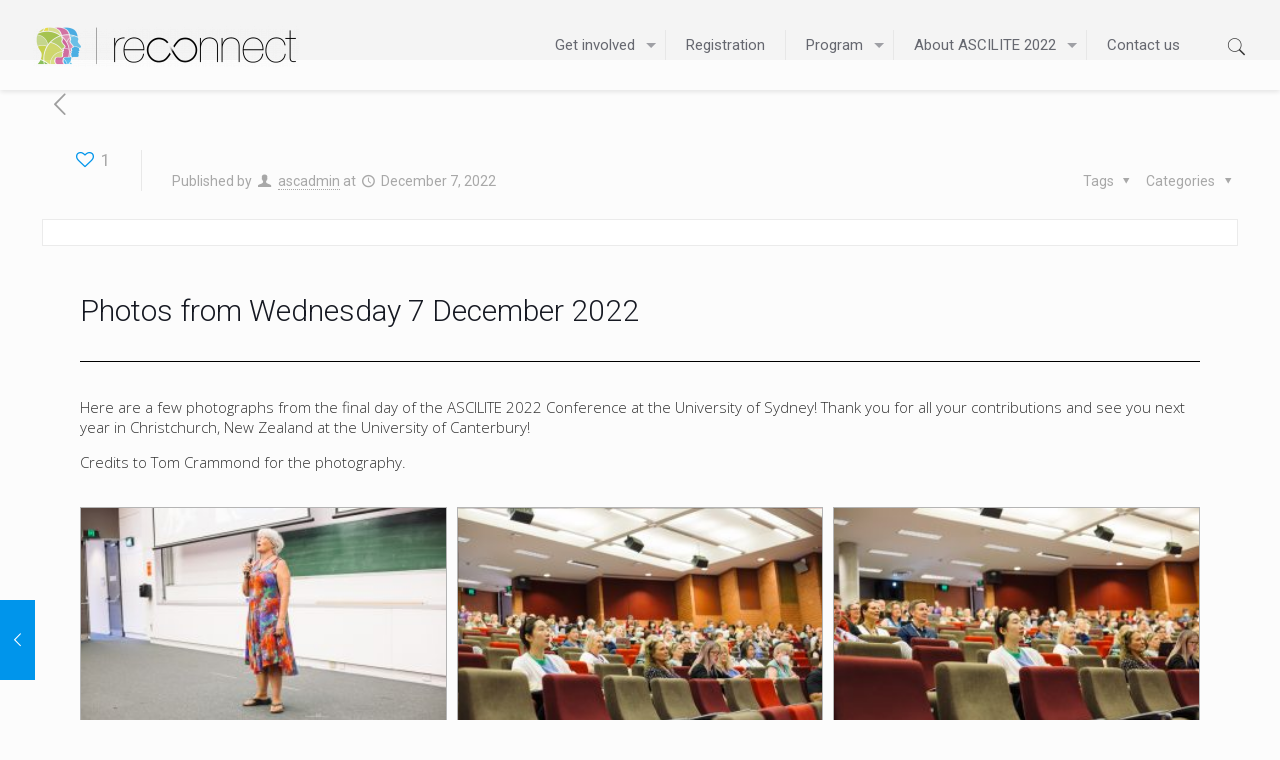

--- FILE ---
content_type: text/css
request_url: https://www.2022conference.ascilite.org/wp-content/uploads/elementor/css/post-1382.css?ver=1670390749
body_size: 92
content:
.elementor-1382 .elementor-element.elementor-element-b35ac79{--divider-border-style:solid;--divider-color:#000;--divider-border-width:1px;}.elementor-1382 .elementor-element.elementor-element-b35ac79 .elementor-divider-separator{width:100%;}.elementor-1382 .elementor-element.elementor-element-b35ac79 .elementor-divider{padding-top:15px;padding-bottom:15px;}.elementor-1382 .elementor-element.elementor-element-a63b711{--image-border-color:#B4B4B4;--image-border-width:0.5px;--image-transition-duration:800ms;--overlay-transition-duration:800ms;--content-text-align:center;--content-padding:20px;--content-transition-duration:800ms;--content-transition-delay:800ms;}.elementor-1382 .elementor-element.elementor-element-a63b711 .e-gallery-item:hover .elementor-gallery-item__overlay{background-color:rgba(0,0,0,0.5);}.elementor-1382 .elementor-element.elementor-element-484849e{--divider-border-style:solid;--divider-color:#000;--divider-border-width:1px;}.elementor-1382 .elementor-element.elementor-element-484849e .elementor-divider-separator{width:100%;}.elementor-1382 .elementor-element.elementor-element-484849e .elementor-divider{padding-top:15px;padding-bottom:15px;}/* Start custom CSS */p, ol, li {
    color: #323232;
    font-family: 'Open Sans', Arial, Helvetica, san-serif;
    font-size: 15px;
    font-style: normal;
    font-variant-ligatures: normal;
    font-variant-caps: normal;
    font-weight: 400;
    letter-spacing: 0px;
}/* End custom CSS */

--- FILE ---
content_type: application/javascript
request_url: https://www.2022conference.ascilite.org/wp-content/plugins/conference-scheduler/build/conf-scheduler.build.js?ver=2.4.4
body_size: 31517
content:
!function(e){var t={};function n(o){if(t[o])return t[o].exports;var r=t[o]={i:o,l:!1,exports:{}};return e[o].call(r.exports,r,r.exports,n),r.l=!0,r.exports}n.m=e,n.c=t,n.d=function(e,t,o){n.o(e,t)||Object.defineProperty(e,t,{enumerable:!0,get:o})},n.r=function(e){"undefined"!=typeof Symbol&&Symbol.toStringTag&&Object.defineProperty(e,Symbol.toStringTag,{value:"Module"}),Object.defineProperty(e,"__esModule",{value:!0})},n.t=function(e,t){if(1&t&&(e=n(e)),8&t)return e;if(4&t&&"object"==typeof e&&e&&e.__esModule)return e;var o=Object.create(null);if(n.r(o),Object.defineProperty(o,"default",{enumerable:!0,value:e}),2&t&&"string"!=typeof e)for(var r in e)n.d(o,r,function(t){return e[t]}.bind(null,r));return o},n.n=function(e){var t=e&&e.__esModule?function(){return e.default}:function(){return e};return n.d(t,"a",t),t},n.o=function(e,t){return Object.prototype.hasOwnProperty.call(e,t)},n.p="",n(n.s=25)}([function(e,t){e.exports=React},function(e,t,n){"use strict";(function(e){n.d(t,"b",function(){return a}),n.d(t,"a",function(){return u});var o=n(13),r=void 0!==e?e:{},i=Object(o.a)(r),a=(i.flush,i.hydrate,i.cx,i.merge,i.getRegisteredStyles,i.injectGlobal),u=(i.keyframes,i.css);i.sheet,i.caches}).call(this,n(5))},function(e,t,n){e.exports=n(16)()},function(e,t){e.exports=ReactDOM},function(e,t,n){"use strict";var o=u(n(18)),r=u(n(23)),i=u(n(9)),a=u(n(6));function u(e){return e&&e.__esModule?e:{default:e}}e.exports={Transition:a.default,TransitionGroup:i.default,ReplaceTransition:r.default,CSSTransition:o.default}},function(e,t){function n(e){return(n="function"==typeof Symbol&&"symbol"==typeof Symbol.iterator?function(e){return typeof e}:function(e){return e&&"function"==typeof Symbol&&e.constructor===Symbol&&e!==Symbol.prototype?"symbol":typeof e})(e)}var o;o=function(){return this}();try{o=o||new Function("return this")()}catch(e){"object"===("undefined"==typeof window?"undefined":n(window))&&(o=window)}e.exports=o},function(e,t,n){"use strict";t.__esModule=!0,t.default=t.EXITING=t.ENTERED=t.ENTERING=t.EXITED=t.UNMOUNTED=void 0;var o=function(e){if(e&&e.__esModule)return e;var t={};if(null!=e)for(var n in e)if(Object.prototype.hasOwnProperty.call(e,n)){var o=Object.defineProperty&&Object.getOwnPropertyDescriptor?Object.getOwnPropertyDescriptor(e,n):{};o.get||o.set?Object.defineProperty(t,n,o):t[n]=e[n]}return t.default=e,t}(n(2)),r=u(n(0)),i=u(n(3)),a=n(7);n(8);function u(e){return e&&e.__esModule?e:{default:e}}var s="unmounted";t.UNMOUNTED=s;var l="exited";t.EXITED=l;var c="entering";t.ENTERING=c;var p="entered";t.ENTERED=p;t.EXITING="exiting";var f=function(e){var t,n;function o(t,n){var o;o=e.call(this,t,n)||this;var r,i=n.transitionGroup,a=i&&!i.isMounting?t.enter:t.appear;return o.appearStatus=null,t.in?a?(r=l,o.appearStatus=c):r=p:r=t.unmountOnExit||t.mountOnEnter?s:l,o.state={status:r},o.nextCallback=null,o}n=e,(t=o).prototype=Object.create(n.prototype),t.prototype.constructor=t,t.__proto__=n;var a=o.prototype;return a.getChildContext=function(){return{transitionGroup:null}},o.getDerivedStateFromProps=function(e,t){return e.in&&t.status===s?{status:l}:null},a.componentDidMount=function(){this.updateStatus(!0,this.appearStatus)},a.componentDidUpdate=function(e){var t=null;if(e!==this.props){var n=this.state.status;this.props.in?n!==c&&n!==p&&(t=c):n!==c&&n!==p||(t="exiting")}this.updateStatus(!1,t)},a.componentWillUnmount=function(){this.cancelNextCallback()},a.getTimeouts=function(){var e,t,n,o=this.props.timeout;return e=t=n=o,null!=o&&"number"!=typeof o&&(e=o.exit,t=o.enter,n=o.appear),{exit:e,enter:t,appear:n}},a.updateStatus=function(e,t){if(void 0===e&&(e=!1),null!==t){this.cancelNextCallback();var n=i.default.findDOMNode(this);t===c?this.performEnter(n,e):this.performExit(n)}else this.props.unmountOnExit&&this.state.status===l&&this.setState({status:s})},a.performEnter=function(e,t){var n=this,o=this.props.enter,r=this.context.transitionGroup?this.context.transitionGroup.isMounting:t,i=this.getTimeouts();t||o?(this.props.onEnter(e,r),this.safeSetState({status:c},function(){n.props.onEntering(e,r),n.onTransitionEnd(e,i.enter,function(){n.safeSetState({status:p},function(){n.props.onEntered(e,r)})})})):this.safeSetState({status:p},function(){n.props.onEntered(e)})},a.performExit=function(e){var t=this,n=this.props.exit,o=this.getTimeouts();n?(this.props.onExit(e),this.safeSetState({status:"exiting"},function(){t.props.onExiting(e),t.onTransitionEnd(e,o.exit,function(){t.safeSetState({status:l},function(){t.props.onExited(e)})})})):this.safeSetState({status:l},function(){t.props.onExited(e)})},a.cancelNextCallback=function(){null!==this.nextCallback&&(this.nextCallback.cancel(),this.nextCallback=null)},a.safeSetState=function(e,t){t=this.setNextCallback(t),this.setState(e,t)},a.setNextCallback=function(e){var t=this,n=!0;return this.nextCallback=function(o){n&&(n=!1,t.nextCallback=null,e(o))},this.nextCallback.cancel=function(){n=!1},this.nextCallback},a.onTransitionEnd=function(e,t,n){this.setNextCallback(n),e?(this.props.addEndListener&&this.props.addEndListener(e,this.nextCallback),null!=t&&setTimeout(this.nextCallback,t)):setTimeout(this.nextCallback,0)},a.render=function(){var e=this.state.status;if(e===s)return null;var t=this.props,n=t.children,o=function(e,t){if(null==e)return{};var n,o,r={},i=Object.keys(e);for(o=0;o<i.length;o++)n=i[o],t.indexOf(n)>=0||(r[n]=e[n]);return r}(t,["children"]);if(delete o.in,delete o.mountOnEnter,delete o.unmountOnExit,delete o.appear,delete o.enter,delete o.exit,delete o.timeout,delete o.addEndListener,delete o.onEnter,delete o.onEntering,delete o.onEntered,delete o.onExit,delete o.onExiting,delete o.onExited,"function"==typeof n)return n(e,o);var i=r.default.Children.only(n);return r.default.cloneElement(i,o)},o}(r.default.Component);function d(){}f.contextTypes={transitionGroup:o.object},f.childContextTypes={transitionGroup:function(){}},f.propTypes={},f.defaultProps={in:!1,mountOnEnter:!1,unmountOnExit:!1,appear:!1,enter:!0,exit:!0,onEnter:d,onEntering:d,onEntered:d,onExit:d,onExiting:d,onExited:d},f.UNMOUNTED=0,f.EXITED=1,f.ENTERING=2,f.ENTERED=3,f.EXITING=4;var h=(0,a.polyfill)(f);t.default=h},function(e,t,n){"use strict";function o(){var e=this.constructor.getDerivedStateFromProps(this.props,this.state);null!=e&&this.setState(e)}function r(e){this.setState(function(t){var n=this.constructor.getDerivedStateFromProps(e,t);return null!=n?n:null}.bind(this))}function i(e,t){try{var n=this.props,o=this.state;this.props=e,this.state=t,this.__reactInternalSnapshotFlag=!0,this.__reactInternalSnapshot=this.getSnapshotBeforeUpdate(n,o)}finally{this.props=n,this.state=o}}function a(e){var t=e.prototype;if(!t||!t.isReactComponent)throw new Error("Can only polyfill class components");if("function"!=typeof e.getDerivedStateFromProps&&"function"!=typeof t.getSnapshotBeforeUpdate)return e;var n=null,a=null,u=null;if("function"==typeof t.componentWillMount?n="componentWillMount":"function"==typeof t.UNSAFE_componentWillMount&&(n="UNSAFE_componentWillMount"),"function"==typeof t.componentWillReceiveProps?a="componentWillReceiveProps":"function"==typeof t.UNSAFE_componentWillReceiveProps&&(a="UNSAFE_componentWillReceiveProps"),"function"==typeof t.componentWillUpdate?u="componentWillUpdate":"function"==typeof t.UNSAFE_componentWillUpdate&&(u="UNSAFE_componentWillUpdate"),null!==n||null!==a||null!==u){var s=e.displayName||e.name,l="function"==typeof e.getDerivedStateFromProps?"getDerivedStateFromProps()":"getSnapshotBeforeUpdate()";throw Error("Unsafe legacy lifecycles will not be called for components using new component APIs.\n\n"+s+" uses "+l+" but also contains the following legacy lifecycles:"+(null!==n?"\n  "+n:"")+(null!==a?"\n  "+a:"")+(null!==u?"\n  "+u:"")+"\n\nThe above lifecycles should be removed. Learn more about this warning here:\nhttps://fb.me/react-async-component-lifecycle-hooks")}if("function"==typeof e.getDerivedStateFromProps&&(t.componentWillMount=o,t.componentWillReceiveProps=r),"function"==typeof t.getSnapshotBeforeUpdate){if("function"!=typeof t.componentDidUpdate)throw new Error("Cannot polyfill getSnapshotBeforeUpdate() for components that do not define componentDidUpdate() on the prototype");t.componentWillUpdate=i;var c=t.componentDidUpdate;t.componentDidUpdate=function(e,t,n){var o=this.__reactInternalSnapshotFlag?this.__reactInternalSnapshot:n;c.call(this,e,t,o)}}return e}n.r(t),n.d(t,"polyfill",function(){return a}),o.__suppressDeprecationWarning=!0,r.__suppressDeprecationWarning=!0,i.__suppressDeprecationWarning=!0},function(e,t,n){"use strict";t.__esModule=!0,t.classNamesShape=t.timeoutsShape=void 0;var o;(o=n(2))&&o.__esModule;t.timeoutsShape=null;t.classNamesShape=null},function(e,t,n){"use strict";t.__esModule=!0,t.default=void 0;var o=u(n(2)),r=u(n(0)),i=n(7),a=n(24);function u(e){return e&&e.__esModule?e:{default:e}}function s(){return(s=Object.assign||function(e){for(var t=1;t<arguments.length;t++){var n=arguments[t];for(var o in n)Object.prototype.hasOwnProperty.call(n,o)&&(e[o]=n[o])}return e}).apply(this,arguments)}function l(e){if(void 0===e)throw new ReferenceError("this hasn't been initialised - super() hasn't been called");return e}var c=Object.values||function(e){return Object.keys(e).map(function(t){return e[t]})},p=function(e){var t,n;function o(t,n){var o,r=(o=e.call(this,t,n)||this).handleExited.bind(l(l(o)));return o.state={handleExited:r,firstRender:!0},o}n=e,(t=o).prototype=Object.create(n.prototype),t.prototype.constructor=t,t.__proto__=n;var i=o.prototype;return i.getChildContext=function(){return{transitionGroup:{isMounting:!this.appeared}}},i.componentDidMount=function(){this.appeared=!0,this.mounted=!0},i.componentWillUnmount=function(){this.mounted=!1},o.getDerivedStateFromProps=function(e,t){var n=t.children,o=t.handleExited;return{children:t.firstRender?(0,a.getInitialChildMapping)(e,o):(0,a.getNextChildMapping)(e,n,o),firstRender:!1}},i.handleExited=function(e,t){var n=(0,a.getChildMapping)(this.props.children);e.key in n||(e.props.onExited&&e.props.onExited(t),this.mounted&&this.setState(function(t){var n=s({},t.children);return delete n[e.key],{children:n}}))},i.render=function(){var e=this.props,t=e.component,n=e.childFactory,o=function(e,t){if(null==e)return{};var n,o,r={},i=Object.keys(e);for(o=0;o<i.length;o++)n=i[o],t.indexOf(n)>=0||(r[n]=e[n]);return r}(e,["component","childFactory"]),i=c(this.state.children).map(n);return delete o.appear,delete o.enter,delete o.exit,null===t?i:r.default.createElement(t,o,i)},o}(r.default.Component);p.childContextTypes={transitionGroup:o.default.object.isRequired},p.propTypes={},p.defaultProps={component:"div",childFactory:function(e){return e}};var f=(0,i.polyfill)(p);t.default=f,e.exports=t.default},function(e,t,n){var o,r,i;function a(e){return(a="function"==typeof Symbol&&"symbol"==typeof Symbol.iterator?function(e){return typeof e}:function(e){return e&&"function"==typeof Symbol&&e.constructor===Symbol&&e!==Symbol.prototype?"symbol":typeof e})(e)}i=function(){"use strict";return function(e){function t(t){if(t)try{e(t+"}")}catch(e){}}return function(n,o,r,i,a,u,s,l,c,p){switch(n){case 1:if(0===c&&64===o.charCodeAt(0))return e(o+";"),"";break;case 2:if(0===l)return o+"/*|*/";break;case 3:switch(l){case 102:case 112:return e(r[0]+o),"";default:return o+(0===p?"/*|*/":"")}case-2:o.split("/*|*/}").forEach(t)}}}},"object"===a(t)&&void 0!==e?e.exports=i():(o=i(),void 0===(r="function"==typeof o?o.call(t,n,t,e):o)||(e.exports=r))},function(e,t,n){(function(t){for(var o=n(14),r="undefined"==typeof window?t:window,i=["moz","webkit"],a="AnimationFrame",u=r["request"+a],s=r["cancel"+a]||r["cancelRequest"+a],l=0;!u&&l<i.length;l++)u=r[i[l]+"Request"+a],s=r[i[l]+"Cancel"+a]||r[i[l]+"CancelRequest"+a];if(!u||!s){var c=0,p=0,f=[];u=function(e){if(0===f.length){var t=o(),n=Math.max(0,1e3/60-(t-c));c=n+t,setTimeout(function(){var e=f.slice(0);f.length=0;for(var t=0;t<e.length;t++)if(!e[t].cancelled)try{e[t].callback(c)}catch(e){setTimeout(function(){throw e},0)}},Math.round(n))}return f.push({handle:++p,callback:e,cancelled:!1}),p},s=function(e){for(var t=0;t<f.length;t++)f[t].handle===e&&(f[t].cancelled=!0)}}e.exports=function(e){return u.call(r,e)},e.exports.cancel=function(){s.apply(r,arguments)},e.exports.polyfill=function(e){e||(e=r),e.requestAnimationFrame=u,e.cancelAnimationFrame=s}}).call(this,n(5))},function(e,t,n){"use strict";function o(e){return(o="function"==typeof Symbol&&"symbol"==typeof Symbol.iterator?function(e){return typeof e}:function(e){return e&&"function"==typeof Symbol&&e.constructor===Symbol&&e!==Symbol.prototype?"symbol":typeof e})(e)}Object.defineProperty(t,"__esModule",{value:!0});var r=Object.assign||function(e){for(var t=1;t<arguments.length;t++){var n=arguments[t];for(var o in n)Object.prototype.hasOwnProperty.call(n,o)&&(e[o]=n[o])}return e},i=function(){function e(e,t){for(var n=0;n<t.length;n++){var o=t[n];o.enumerable=o.enumerable||!1,o.configurable=!0,"value"in o&&(o.writable=!0),Object.defineProperty(e,o.key,o)}}return function(t,n,o){return n&&e(t.prototype,n),o&&e(t,o),t}}(),a=n(0),u=l(a),s=l(n(2));function l(e){return e&&e.__esModule?e:{default:e}}var c={position:"absolute",top:0,left:0,visibility:"hidden",height:0,overflow:"scroll",whiteSpace:"pre"},p=["extraWidth","injectStyles","inputClassName","inputRef","inputStyle","minWidth","onAutosize","placeholderIsMinWidth"],f=function(e,t){t.style.fontSize=e.fontSize,t.style.fontFamily=e.fontFamily,t.style.fontWeight=e.fontWeight,t.style.fontStyle=e.fontStyle,t.style.letterSpacing=e.letterSpacing,t.style.textTransform=e.textTransform},d=!("undefined"==typeof window||!window.navigator)&&/MSIE |Trident\/|Edge\//.test(window.navigator.userAgent),h=function(){return d?"_"+Math.random().toString(36).substr(2,12):void 0},m=function(e){function t(e){!function(e,t){if(!(e instanceof t))throw new TypeError("Cannot call a class as a function")}(this,t);var n=function(e,t){if(!e)throw new ReferenceError("this hasn't been initialised - super() hasn't been called");return!t||"object"!==o(t)&&"function"!=typeof t?e:t}(this,(t.__proto__||Object.getPrototypeOf(t)).call(this,e));return n.inputRef=function(e){n.input=e,"function"==typeof n.props.inputRef&&n.props.inputRef(e)},n.placeHolderSizerRef=function(e){n.placeHolderSizer=e},n.sizerRef=function(e){n.sizer=e},n.state={inputWidth:e.minWidth,inputId:e.id||h()},n}return function(e,t){if("function"!=typeof t&&null!==t)throw new TypeError("Super expression must either be null or a function, not "+o(t));e.prototype=Object.create(t&&t.prototype,{constructor:{value:e,enumerable:!1,writable:!0,configurable:!0}}),t&&(Object.setPrototypeOf?Object.setPrototypeOf(e,t):e.__proto__=t)}(t,a.Component),i(t,[{key:"componentDidMount",value:function(){this.mounted=!0,this.copyInputStyles(),this.updateInputWidth()}},{key:"componentWillReceiveProps",value:function(e){var t=e.id;t!==this.props.id&&this.setState({inputId:t||h()})}},{key:"componentDidUpdate",value:function(e,t){t.inputWidth!==this.state.inputWidth&&"function"==typeof this.props.onAutosize&&this.props.onAutosize(this.state.inputWidth),this.updateInputWidth()}},{key:"componentWillUnmount",value:function(){this.mounted=!1}},{key:"copyInputStyles",value:function(){if(this.mounted&&window.getComputedStyle){var e=this.input&&window.getComputedStyle(this.input);e&&(f(e,this.sizer),this.placeHolderSizer&&f(e,this.placeHolderSizer))}}},{key:"updateInputWidth",value:function(){if(this.mounted&&this.sizer&&void 0!==this.sizer.scrollWidth){var e=void 0;e=this.props.placeholder&&(!this.props.value||this.props.value&&this.props.placeholderIsMinWidth)?Math.max(this.sizer.scrollWidth,this.placeHolderSizer.scrollWidth)+2:this.sizer.scrollWidth+2,(e+="number"===this.props.type&&void 0===this.props.extraWidth?16:parseInt(this.props.extraWidth)||0)<this.props.minWidth&&(e=this.props.minWidth),e!==this.state.inputWidth&&this.setState({inputWidth:e})}}},{key:"getInput",value:function(){return this.input}},{key:"focus",value:function(){this.input.focus()}},{key:"blur",value:function(){this.input.blur()}},{key:"select",value:function(){this.input.select()}},{key:"renderStyles",value:function(){var e=this.props.injectStyles;return d&&e?u.default.createElement("style",{dangerouslySetInnerHTML:{__html:"input#"+this.state.inputId+"::-ms-clear {display: none;}"}}):null}},{key:"render",value:function(){var e=[this.props.defaultValue,this.props.value,""].reduce(function(e,t){return null!=e?e:t}),t=r({},this.props.style);t.display||(t.display="inline-block");var n=r({boxSizing:"content-box",width:this.state.inputWidth+"px"},this.props.inputStyle),o=function(e,t){var n={};for(var o in e)t.indexOf(o)>=0||Object.prototype.hasOwnProperty.call(e,o)&&(n[o]=e[o]);return n}(this.props,[]);return function(e){p.forEach(function(t){return delete e[t]})}(o),o.className=this.props.inputClassName,o.id=this.state.inputId,o.style=n,u.default.createElement("div",{className:this.props.className,style:t},this.renderStyles(),u.default.createElement("input",r({},o,{ref:this.inputRef})),u.default.createElement("div",{ref:this.sizerRef,style:c},e),this.props.placeholder?u.default.createElement("div",{ref:this.placeHolderSizerRef,style:c},this.props.placeholder):null)}}]),t}();m.propTypes={className:s.default.string,defaultValue:s.default.any,extraWidth:s.default.oneOfType([s.default.number,s.default.string]),id:s.default.string,injectStyles:s.default.bool,inputClassName:s.default.string,inputRef:s.default.func,inputStyle:s.default.object,minWidth:s.default.oneOfType([s.default.number,s.default.string]),onAutosize:s.default.func,onChange:s.default.func,placeholder:s.default.string,placeholderIsMinWidth:s.default.bool,style:s.default.object,value:s.default.any},m.defaultProps={minWidth:1,injectStyles:!0},t.default=m},function(e,t,n){"use strict";var o=function(e){var t={};return function(n){return void 0===t[n]&&(t[n]=e(n)),t[n]}},r={animationIterationCount:1,borderImageOutset:1,borderImageSlice:1,borderImageWidth:1,boxFlex:1,boxFlexGroup:1,boxOrdinalGroup:1,columnCount:1,columns:1,flex:1,flexGrow:1,flexPositive:1,flexShrink:1,flexNegative:1,flexOrder:1,gridRow:1,gridRowEnd:1,gridRowSpan:1,gridRowStart:1,gridColumn:1,gridColumnEnd:1,gridColumnSpan:1,gridColumnStart:1,fontWeight:1,lineHeight:1,opacity:1,order:1,orphans:1,tabSize:1,widows:1,zIndex:1,zoom:1,WebkitLineClamp:1,fillOpacity:1,floodOpacity:1,stopOpacity:1,strokeDasharray:1,strokeDashoffset:1,strokeMiterlimit:1,strokeOpacity:1,strokeWidth:1};var i=function(e){for(var t,n=e.length,o=n^n,r=0;n>=4;)t=1540483477*(65535&(t=255&e.charCodeAt(r)|(255&e.charCodeAt(++r))<<8|(255&e.charCodeAt(++r))<<16|(255&e.charCodeAt(++r))<<24))+((1540483477*(t>>>16)&65535)<<16),o=1540483477*(65535&o)+((1540483477*(o>>>16)&65535)<<16)^(t=1540483477*(65535&(t^=t>>>24))+((1540483477*(t>>>16)&65535)<<16)),n-=4,++r;switch(n){case 3:o^=(255&e.charCodeAt(r+2))<<16;case 2:o^=(255&e.charCodeAt(r+1))<<8;case 1:o=1540483477*(65535&(o^=255&e.charCodeAt(r)))+((1540483477*(o>>>16)&65535)<<16)}return o=1540483477*(65535&(o^=o>>>13))+((1540483477*(o>>>16)&65535)<<16),((o^=o>>>15)>>>0).toString(36)};var a=function(e){function t(e,t,o){var r=t.trim().split(h);t=r;var i=r.length,a=e.length;switch(a){case 0:case 1:var u=0;for(e=0===a?"":e[0]+" ";u<i;++u)t[u]=n(e,t[u],o).trim();break;default:var s=u=0;for(t=[];u<i;++u)for(var l=0;l<a;++l)t[s++]=n(e[l]+" ",r[u],o).trim()}return t}function n(e,t,n){var o=t.charCodeAt(0);switch(33>o&&(o=(t=t.trim()).charCodeAt(0)),o){case 38:return t.replace(m,"$1"+e.trim());case 58:return e.trim()+t.replace(m,"$1"+e.trim());default:if(0<1*n&&0<t.indexOf("\f"))return t.replace(m,(58===e.charCodeAt(0)?"":"$1")+e.trim())}return e+t}function o(e,t,n,i){var a=e+";",u=2*t+3*n+4*i;if(944===u){e=a.indexOf(":",9)+1;var s=a.substring(e,a.length-1).trim();return s=a.substring(0,e).trim()+s+";",1===D||2===D&&r(s,1)?"-webkit-"+s+s:s}if(0===D||2===D&&!r(a,1))return a;switch(u){case 1015:return 97===a.charCodeAt(10)?"-webkit-"+a+a:a;case 951:return 116===a.charCodeAt(3)?"-webkit-"+a+a:a;case 963:return 110===a.charCodeAt(5)?"-webkit-"+a+a:a;case 1009:if(100!==a.charCodeAt(4))break;case 969:case 942:return"-webkit-"+a+a;case 978:return"-webkit-"+a+"-moz-"+a+a;case 1019:case 983:return"-webkit-"+a+"-moz-"+a+"-ms-"+a+a;case 883:if(45===a.charCodeAt(8))return"-webkit-"+a+a;if(0<a.indexOf("image-set(",11))return a.replace(w,"$1-webkit-$2")+a;break;case 932:if(45===a.charCodeAt(4))switch(a.charCodeAt(5)){case 103:return"-webkit-box-"+a.replace("-grow","")+"-webkit-"+a+"-ms-"+a.replace("grow","positive")+a;case 115:return"-webkit-"+a+"-ms-"+a.replace("shrink","negative")+a;case 98:return"-webkit-"+a+"-ms-"+a.replace("basis","preferred-size")+a}return"-webkit-"+a+"-ms-"+a+a;case 964:return"-webkit-"+a+"-ms-flex-"+a+a;case 1023:if(99!==a.charCodeAt(8))break;return"-webkit-box-pack"+(s=a.substring(a.indexOf(":",15)).replace("flex-","").replace("space-between","justify"))+"-webkit-"+a+"-ms-flex-pack"+s+a;case 1005:return f.test(a)?a.replace(p,":-webkit-")+a.replace(p,":-moz-")+a:a;case 1e3:switch(t=(s=a.substring(13).trim()).indexOf("-")+1,s.charCodeAt(0)+s.charCodeAt(t)){case 226:s=a.replace(E,"tb");break;case 232:s=a.replace(E,"tb-rl");break;case 220:s=a.replace(E,"lr");break;default:return a}return"-webkit-"+a+"-ms-"+s+a;case 1017:if(-1===a.indexOf("sticky",9))break;case 975:switch(t=(a=e).length-10,u=(s=(33===a.charCodeAt(t)?a.substring(0,t):a).substring(e.indexOf(":",7)+1).trim()).charCodeAt(0)+(0|s.charCodeAt(7))){case 203:if(111>s.charCodeAt(8))break;case 115:a=a.replace(s,"-webkit-"+s)+";"+a;break;case 207:case 102:a=a.replace(s,"-webkit-"+(102<u?"inline-":"")+"box")+";"+a.replace(s,"-webkit-"+s)+";"+a.replace(s,"-ms-"+s+"box")+";"+a}return a+";";case 938:if(45===a.charCodeAt(5))switch(a.charCodeAt(6)){case 105:return s=a.replace("-items",""),"-webkit-"+a+"-webkit-box-"+s+"-ms-flex-"+s+a;case 115:return"-webkit-"+a+"-ms-flex-item-"+a.replace(O,"")+a;default:return"-webkit-"+a+"-ms-flex-line-pack"+a.replace("align-content","").replace(O,"")+a}break;case 973:case 989:if(45!==a.charCodeAt(3)||122===a.charCodeAt(4))break;case 931:case 953:if(!0===x.test(e))return 115===(s=e.substring(e.indexOf(":")+1)).charCodeAt(0)?o(e.replace("stretch","fill-available"),t,n,i).replace(":fill-available",":stretch"):a.replace(s,"-webkit-"+s)+a.replace(s,"-moz-"+s.replace("fill-",""))+a;break;case 962:if(a="-webkit-"+a+(102===a.charCodeAt(5)?"-ms-"+a:"")+a,211===n+i&&105===a.charCodeAt(13)&&0<a.indexOf("transform",10))return a.substring(0,a.indexOf(";",27)+1).replace(d,"$1-webkit-$2")+a}return a}function r(e,t){var n=e.indexOf(1===t?":":"{"),o=e.substring(0,3!==t?n:10);return n=e.substring(n+1,e.length-1),T(2!==t?o:o.replace(S,"$1"),n,t)}function i(e,t){var n=o(t,t.charCodeAt(0),t.charCodeAt(1),t.charCodeAt(2));return n!==t+";"?n.replace(C," or ($1)").substring(4):"("+t+")"}function a(e,t,n,o,r,i,a,u,l,c){for(var p,f=0,d=t;f<I;++f)switch(p=P[f].call(s,e,d,n,o,r,i,a,u,l,c)){case void 0:case!1:case!0:case null:break;default:d=p}if(d!==t)return d}function u(e){return void 0!==(e=e.prefix)&&(T=null,e?"function"!=typeof e?D=1:(D=2,T=e):D=0),u}function s(e,n){var u=e;if(33>u.charCodeAt(0)&&(u=u.trim()),u=[u],0<I){var s=a(-1,n,u,u,k,A,0,0,0,0);void 0!==s&&"string"==typeof s&&(n=s)}var p=function e(n,u,s,p,f){for(var d,h,m,E,C,O=0,S=0,x=0,w=0,P=0,T=0,L=m=d=0,R=0,V=0,N=0,j=0,B=s.length,H=B-1,U="",W="",z="",G="";R<B;){if(h=s.charCodeAt(R),R===H&&0!==S+w+x+O&&(0!==S&&(h=47===S?10:47),w=x=O=0,B++,H++),0===S+w+x+O){if(R===H&&(0<V&&(U=U.replace(c,"")),0<U.trim().length)){switch(h){case 32:case 9:case 59:case 13:case 10:break;default:U+=s.charAt(R)}h=59}switch(h){case 123:for(d=(U=U.trim()).charCodeAt(0),m=1,j=++R;R<B;){switch(h=s.charCodeAt(R)){case 123:m++;break;case 125:m--;break;case 47:switch(h=s.charCodeAt(R+1)){case 42:case 47:e:{for(L=R+1;L<H;++L)switch(s.charCodeAt(L)){case 47:if(42===h&&42===s.charCodeAt(L-1)&&R+2!==L){R=L+1;break e}break;case 10:if(47===h){R=L+1;break e}}R=L}}break;case 91:h++;case 40:h++;case 34:case 39:for(;R++<H&&s.charCodeAt(R)!==h;);}if(0===m)break;R++}switch(m=s.substring(j,R),0===d&&(d=(U=U.replace(l,"").trim()).charCodeAt(0)),d){case 64:switch(0<V&&(U=U.replace(c,"")),h=U.charCodeAt(1)){case 100:case 109:case 115:case 45:V=u;break;default:V=M}if(j=(m=e(u,V,m,h,f+1)).length,0<I&&(C=a(3,m,V=t(M,U,N),u,k,A,j,h,f,p),U=V.join(""),void 0!==C&&0===(j=(m=C.trim()).length)&&(h=0,m="")),0<j)switch(h){case 115:U=U.replace(y,i);case 100:case 109:case 45:m=U+"{"+m+"}";break;case 107:m=(U=U.replace(v,"$1 $2"))+"{"+m+"}",m=1===D||2===D&&r("@"+m,3)?"@-webkit-"+m+"@"+m:"@"+m;break;default:m=U+m,112===p&&(W+=m,m="")}else m="";break;default:m=e(u,t(u,U,N),m,p,f+1)}z+=m,m=N=V=L=d=0,U="",h=s.charCodeAt(++R);break;case 125:case 59:if(1<(j=(U=(0<V?U.replace(c,""):U).trim()).length))switch(0===L&&(d=U.charCodeAt(0),45===d||96<d&&123>d)&&(j=(U=U.replace(" ",":")).length),0<I&&void 0!==(C=a(1,U,u,n,k,A,W.length,p,f,p))&&0===(j=(U=C.trim()).length)&&(U="\0\0"),d=U.charCodeAt(0),h=U.charCodeAt(1),d){case 0:break;case 64:if(105===h||99===h){G+=U+s.charAt(R);break}default:58!==U.charCodeAt(j-1)&&(W+=o(U,d,h,U.charCodeAt(2)))}N=V=L=d=0,U="",h=s.charCodeAt(++R)}}switch(h){case 13:case 10:47===S?S=0:0===1+d&&107!==p&&0<U.length&&(V=1,U+="\0"),0<I*_&&a(0,U,u,n,k,A,W.length,p,f,p),A=1,k++;break;case 59:case 125:if(0===S+w+x+O){A++;break}default:switch(A++,E=s.charAt(R),h){case 9:case 32:if(0===w+O+S)switch(P){case 44:case 58:case 9:case 32:E="";break;default:32!==h&&(E=" ")}break;case 0:E="\\0";break;case 12:E="\\f";break;case 11:E="\\v";break;case 38:0===w+S+O&&(V=N=1,E="\f"+E);break;case 108:if(0===w+S+O+F&&0<L)switch(R-L){case 2:112===P&&58===s.charCodeAt(R-3)&&(F=P);case 8:111===T&&(F=T)}break;case 58:0===w+S+O&&(L=R);break;case 44:0===S+x+w+O&&(V=1,E+="\r");break;case 34:case 39:0===S&&(w=w===h?0:0===w?h:w);break;case 91:0===w+S+x&&O++;break;case 93:0===w+S+x&&O--;break;case 41:0===w+S+O&&x--;break;case 40:if(0===w+S+O){if(0===d)switch(2*P+3*T){case 533:break;default:d=1}x++}break;case 64:0===S+x+w+O+L+m&&(m=1);break;case 42:case 47:if(!(0<w+O+x))switch(S){case 0:switch(2*h+3*s.charCodeAt(R+1)){case 235:S=47;break;case 220:j=R,S=42}break;case 42:47===h&&42===P&&j+2!==R&&(33===s.charCodeAt(j+2)&&(W+=s.substring(j,R+1)),E="",S=0)}}0===S&&(U+=E)}T=P,P=h,R++}if(0<(j=W.length)){if(V=u,0<I&&void 0!==(C=a(2,W,V,n,k,A,j,p,f,p))&&0===(W=C).length)return G+W+z;if(W=V.join(",")+"{"+W+"}",0!=D*F){switch(2!==D||r(W,2)||(F=0),F){case 111:W=W.replace(b,":-moz-$1")+W;break;case 112:W=W.replace(g,"::-webkit-input-$1")+W.replace(g,"::-moz-$1")+W.replace(g,":-ms-input-$1")+W}F=0}}return G+W+z}(M,u,n,0,0);return 0<I&&void 0!==(s=a(-2,p,u,u,k,A,p.length,0,0,0))&&(p=s),F=0,A=k=1,p}var l=/^\0+/g,c=/[\0\r\f]/g,p=/: */g,f=/zoo|gra/,d=/([,: ])(transform)/g,h=/,\r+?/g,m=/([\t\r\n ])*\f?&/g,v=/@(k\w+)\s*(\S*)\s*/,g=/::(place)/g,b=/:(read-only)/g,E=/[svh]\w+-[tblr]{2}/,y=/\(\s*(.*)\s*\)/g,C=/([\s\S]*?);/g,O=/-self|flex-/g,S=/[^]*?(:[rp][el]a[\w-]+)[^]*/,x=/stretch|:\s*\w+\-(?:conte|avail)/,w=/([^-])(image-set\()/,A=1,k=1,F=0,D=1,M=[],P=[],I=0,T=null,_=0;return s.use=function e(t){switch(t){case void 0:case null:I=P.length=0;break;default:switch(t.constructor){case Array:for(var n=0,o=t.length;n<o;++n)e(t[n]);break;case Function:P[I++]=t;break;case Boolean:_=0|!!t}}return e},s.set=u,void 0!==e&&u(e),s},u=n(10),s=n.n(u);function l(e){return(l="function"==typeof Symbol&&"symbol"==typeof Symbol.iterator?function(e){return typeof e}:function(e){return e&&"function"==typeof Symbol&&e.constructor===Symbol&&e!==Symbol.prototype?"symbol":typeof e})(e)}var c=/[A-Z]|^ms/g,p=o(function(e){return e.replace(c,"-$&").toLowerCase()}),f=function(e,t){return null==t||"boolean"==typeof t?"":1===r[e]||45===e.charCodeAt(1)||isNaN(t)||0===t?t:t+"px"},d=function e(t){for(var n=t.length,o=0,r="";o<n;o++){var i=t[o];if(null!=i){var a=void 0;switch(l(i)){case"boolean":break;case"function":0,a=e([i()]);break;case"object":if(Array.isArray(i))a=e(i);else for(var u in a="",i)i[u]&&u&&(a&&(a+=" "),a+=u);break;default:a=i}a&&(r&&(r+=" "),r+=a)}}return r},h="undefined"!=typeof document;function m(e){var t=document.createElement("style");return t.setAttribute("data-emotion",e.key||""),void 0!==e.nonce&&t.setAttribute("nonce",e.nonce),t.appendChild(document.createTextNode("")),(void 0!==e.container?e.container:document.head).appendChild(t),t}var v=function(){function e(e){this.isSpeedy=!0,this.tags=[],this.ctr=0,this.opts=e}var t=e.prototype;return t.inject=function(){if(this.injected)throw new Error("already injected!");this.tags[0]=m(this.opts),this.injected=!0},t.speedy=function(e){if(0!==this.ctr)throw new Error("cannot change speedy now");this.isSpeedy=!!e},t.insert=function(e,t){if(this.isSpeedy){var n=function(e){if(e.sheet)return e.sheet;for(var t=0;t<document.styleSheets.length;t++)if(document.styleSheets[t].ownerNode===e)return document.styleSheets[t]}(this.tags[this.tags.length-1]);try{n.insertRule(e,n.cssRules.length)}catch(e){0}}else{var o=m(this.opts);this.tags.push(o),o.appendChild(document.createTextNode(e+(t||"")))}this.ctr++,this.ctr%65e3==0&&this.tags.push(m(this.opts))},t.flush=function(){this.tags.forEach(function(e){return e.parentNode.removeChild(e)}),this.tags=[],this.ctr=0,this.injected=!1},e}();t.a=function(e,t){if(void 0!==e.__SECRET_EMOTION__)return e.__SECRET_EMOTION__;void 0===t&&(t={});var n,o,r=t.key||"css",u=s()(function(e){n+=e,h&&m.insert(e,b)});void 0!==t.prefix&&(o={prefix:t.prefix});var c={registered:{},inserted:{},nonce:t.nonce,key:r},m=new v(t);h&&m.inject();var g=new a(o);g.use(t.stylisPlugins)(u);var b="";function E(e,t){if(null==e)return"";switch(l(e)){case"boolean":return"";case"function":if(void 0!==e.__emotion_styles){var n=e.toString();return n}return E.call(this,void 0===this?e():e(this.mergedProps,this.context),t);case"object":return function(e){if(O.has(e))return O.get(e);var t="";return Array.isArray(e)?e.forEach(function(e){t+=E.call(this,e,!1)},this):Object.keys(e).forEach(function(n){"object"!==l(e[n])?void 0!==c.registered[e[n]]?t+=n+"{"+c.registered[e[n]]+"}":t+=p(n)+":"+f(n,e[n])+";":Array.isArray(e[n])&&"string"==typeof e[n][0]&&void 0===c.registered[e[n][0]]?e[n].forEach(function(e){t+=p(n)+":"+f(n,e)+";"}):t+=n+"{"+E.call(this,e[n],!1)+"}"},this),O.set(e,t),t}.call(this,e);default:var o=c.registered[e];return!1===t&&void 0!==o?o:e}}var y,C,O=new WeakMap,S=/label:\s*([^\s;\n{]+)\s*;/g,x=function(e){var t=!0,n="",o="";null==e||void 0===e.raw?(t=!1,n+=E.call(this,e,!1)):n+=e[0];for(var r=arguments.length,a=new Array(r>1?r-1:0),u=1;u<r;u++)a[u-1]=arguments[u];return a.forEach(function(o,r){n+=E.call(this,o,46===n.charCodeAt(n.length-1)),!0===t&&void 0!==e[r+1]&&(n+=e[r+1])},this),C=n,n=n.replace(S,function(e,t){return o+="-"+t,""}),y=function(e,t){return i(e+t)+t}(n,o),n};function w(e,t){void 0===c.inserted[y]&&(n="",g(e,t),c.inserted[y]=n)}var A=function(){var e=x.apply(this,arguments),t=r+"-"+y;return void 0===c.registered[t]&&(c.registered[t]=C),w("."+t,e),t};function k(e,t){var n="";return t.split(" ").forEach(function(t){void 0!==c.registered[t]?e.push(t):n+=t+" "}),n}function F(e,t){var n=[],o=k(n,e);return n.length<2?e:o+A(n,t)}function D(e){c.inserted[e]=!0}if(h){var M=document.querySelectorAll("[data-emotion-"+r+"]");Array.prototype.forEach.call(M,function(e){m.tags[0].parentNode.insertBefore(e,m.tags[0]),e.getAttribute("data-emotion-"+r).split(" ").forEach(D)})}var P={flush:function(){h&&(m.flush(),m.inject()),c.inserted={},c.registered={}},hydrate:function(e){e.forEach(D)},cx:function(){for(var e=arguments.length,t=new Array(e),n=0;n<e;n++)t[n]=arguments[n];return F(d(t))},merge:F,getRegisteredStyles:k,injectGlobal:function(){w("",x.apply(this,arguments))},keyframes:function(){var e=x.apply(this,arguments),t="animation-"+y;return w("","@keyframes "+t+"{"+e+"}"),t},css:A,sheet:m,caches:c};return e.__SECRET_EMOTION__=P,P}},function(e,t,n){(function(t){(function(){var n,o,r,i,a,u;"undefined"!=typeof performance&&null!==performance&&performance.now?e.exports=function(){return performance.now()}:null!=t&&t.hrtime?(e.exports=function(){return(n()-a)/1e6},o=t.hrtime,i=(n=function(){var e;return 1e9*(e=o())[0]+e[1]})(),u=1e9*t.uptime(),a=i-u):Date.now?(e.exports=function(){return Date.now()-r},r=Date.now()):(e.exports=function(){return(new Date).getTime()-r},r=(new Date).getTime())}).call(this)}).call(this,n(15))},function(e,t){var n,o,r=e.exports={};function i(){throw new Error("setTimeout has not been defined")}function a(){throw new Error("clearTimeout has not been defined")}function u(e){if(n===setTimeout)return setTimeout(e,0);if((n===i||!n)&&setTimeout)return n=setTimeout,setTimeout(e,0);try{return n(e,0)}catch(t){try{return n.call(null,e,0)}catch(t){return n.call(this,e,0)}}}!function(){try{n="function"==typeof setTimeout?setTimeout:i}catch(e){n=i}try{o="function"==typeof clearTimeout?clearTimeout:a}catch(e){o=a}}();var s,l=[],c=!1,p=-1;function f(){c&&s&&(c=!1,s.length?l=s.concat(l):p=-1,l.length&&d())}function d(){if(!c){var e=u(f);c=!0;for(var t=l.length;t;){for(s=l,l=[];++p<t;)s&&s[p].run();p=-1,t=l.length}s=null,c=!1,function(e){if(o===clearTimeout)return clearTimeout(e);if((o===a||!o)&&clearTimeout)return o=clearTimeout,clearTimeout(e);try{o(e)}catch(t){try{return o.call(null,e)}catch(t){return o.call(this,e)}}}(e)}}function h(e,t){this.fun=e,this.array=t}function m(){}r.nextTick=function(e){var t=new Array(arguments.length-1);if(arguments.length>1)for(var n=1;n<arguments.length;n++)t[n-1]=arguments[n];l.push(new h(e,t)),1!==l.length||c||u(d)},h.prototype.run=function(){this.fun.apply(null,this.array)},r.title="browser",r.browser=!0,r.env={},r.argv=[],r.version="",r.versions={},r.on=m,r.addListener=m,r.once=m,r.off=m,r.removeListener=m,r.removeAllListeners=m,r.emit=m,r.prependListener=m,r.prependOnceListener=m,r.listeners=function(e){return[]},r.binding=function(e){throw new Error("process.binding is not supported")},r.cwd=function(){return"/"},r.chdir=function(e){throw new Error("process.chdir is not supported")},r.umask=function(){return 0}},function(e,t,n){"use strict";var o=n(17);function r(){}function i(){}i.resetWarningCache=r,e.exports=function(){function e(e,t,n,r,i,a){if(a!==o){var u=new Error("Calling PropTypes validators directly is not supported by the `prop-types` package. Use PropTypes.checkPropTypes() to call them. Read more at http://fb.me/use-check-prop-types");throw u.name="Invariant Violation",u}}function t(){return e}e.isRequired=e;var n={array:e,bool:e,func:e,number:e,object:e,string:e,symbol:e,any:e,arrayOf:t,element:e,elementType:e,instanceOf:t,node:e,objectOf:t,oneOf:t,oneOfType:t,shape:t,exact:t,checkPropTypes:i,resetWarningCache:r};return n.PropTypes=n,n}},function(e,t,n){"use strict";e.exports="SECRET_DO_NOT_PASS_THIS_OR_YOU_WILL_BE_FIRED"},function(e,t,n){"use strict";t.__esModule=!0,t.default=void 0;!function(e){if(e&&e.__esModule)return e;var t={};if(null!=e)for(var n in e)if(Object.prototype.hasOwnProperty.call(e,n)){var o=Object.defineProperty&&Object.getOwnPropertyDescriptor?Object.getOwnPropertyDescriptor(e,n):{};o.get||o.set?Object.defineProperty(t,n,o):t[n]=e[n]}t.default=e}(n(2));var o=u(n(19)),r=u(n(22)),i=u(n(0)),a=u(n(6));n(8);function u(e){return e&&e.__esModule?e:{default:e}}function s(){return(s=Object.assign||function(e){for(var t=1;t<arguments.length;t++){var n=arguments[t];for(var o in n)Object.prototype.hasOwnProperty.call(n,o)&&(e[o]=n[o])}return e}).apply(this,arguments)}var l=function(e,t){return e&&t&&t.split(" ").forEach(function(t){return(0,o.default)(e,t)})},c=function(e,t){return e&&t&&t.split(" ").forEach(function(t){return(0,r.default)(e,t)})},p=function(e){var t,n;function o(){for(var t,n=arguments.length,o=new Array(n),r=0;r<n;r++)o[r]=arguments[r];return(t=e.call.apply(e,[this].concat(o))||this).onEnter=function(e,n){var o=t.getClassNames(n?"appear":"enter").className;t.removeClasses(e,"exit"),l(e,o),t.props.onEnter&&t.props.onEnter(e,n)},t.onEntering=function(e,n){var o=t.getClassNames(n?"appear":"enter").activeClassName;t.reflowAndAddClass(e,o),t.props.onEntering&&t.props.onEntering(e,n)},t.onEntered=function(e,n){var o=t.getClassNames("enter").doneClassName;t.removeClasses(e,n?"appear":"enter"),l(e,o),t.props.onEntered&&t.props.onEntered(e,n)},t.onExit=function(e){var n=t.getClassNames("exit").className;t.removeClasses(e,"appear"),t.removeClasses(e,"enter"),l(e,n),t.props.onExit&&t.props.onExit(e)},t.onExiting=function(e){var n=t.getClassNames("exit").activeClassName;t.reflowAndAddClass(e,n),t.props.onExiting&&t.props.onExiting(e)},t.onExited=function(e){var n=t.getClassNames("exit").doneClassName;t.removeClasses(e,"exit"),l(e,n),t.props.onExited&&t.props.onExited(e)},t.getClassNames=function(e){var n=t.props.classNames,o="string"!=typeof n?n[e]:n+"-"+e;return{className:o,activeClassName:"string"!=typeof n?n[e+"Active"]:o+"-active",doneClassName:"string"!=typeof n?n[e+"Done"]:o+"-done"}},t}n=e,(t=o).prototype=Object.create(n.prototype),t.prototype.constructor=t,t.__proto__=n;var r=o.prototype;return r.removeClasses=function(e,t){var n=this.getClassNames(t),o=n.className,r=n.activeClassName,i=n.doneClassName;o&&c(e,o),r&&c(e,r),i&&c(e,i)},r.reflowAndAddClass=function(e,t){t&&(e&&e.scrollTop,l(e,t))},r.render=function(){var e=s({},this.props);return delete e.classNames,i.default.createElement(a.default,s({},e,{onEnter:this.onEnter,onEntered:this.onEntered,onEntering:this.onEntering,onExit:this.onExit,onExiting:this.onExiting,onExited:this.onExited}))},o}(i.default.Component);p.propTypes={};var f=p;t.default=f,e.exports=t.default},function(e,t,n){"use strict";var o=n(20);t.__esModule=!0,t.default=function(e,t){e.classList?e.classList.add(t):(0,r.default)(e,t)||("string"==typeof e.className?e.className=e.className+" "+t:e.setAttribute("class",(e.className&&e.className.baseVal||"")+" "+t))};var r=o(n(21));e.exports=t.default},function(e,t){e.exports=function(e){return e&&e.__esModule?e:{default:e}}},function(e,t,n){"use strict";t.__esModule=!0,t.default=function(e,t){return e.classList?!!t&&e.classList.contains(t):-1!==(" "+(e.className.baseVal||e.className)+" ").indexOf(" "+t+" ")},e.exports=t.default},function(e,t,n){"use strict";function o(e,t){return e.replace(new RegExp("(^|\\s)"+t+"(?:\\s|$)","g"),"$1").replace(/\s+/g," ").replace(/^\s*|\s*$/g,"")}e.exports=function(e,t){e.classList?e.classList.remove(t):"string"==typeof e.className?e.className=o(e.className,t):e.setAttribute("class",o(e.className&&e.className.baseVal||"",t))}},function(e,t,n){"use strict";t.__esModule=!0,t.default=void 0;a(n(2));var o=a(n(0)),r=n(3),i=a(n(9));function a(e){return e&&e.__esModule?e:{default:e}}var u=function(e){var t,n;function a(){for(var t,n=arguments.length,o=new Array(n),r=0;r<n;r++)o[r]=arguments[r];return(t=e.call.apply(e,[this].concat(o))||this).handleEnter=function(){for(var e=arguments.length,n=new Array(e),o=0;o<e;o++)n[o]=arguments[o];return t.handleLifecycle("onEnter",0,n)},t.handleEntering=function(){for(var e=arguments.length,n=new Array(e),o=0;o<e;o++)n[o]=arguments[o];return t.handleLifecycle("onEntering",0,n)},t.handleEntered=function(){for(var e=arguments.length,n=new Array(e),o=0;o<e;o++)n[o]=arguments[o];return t.handleLifecycle("onEntered",0,n)},t.handleExit=function(){for(var e=arguments.length,n=new Array(e),o=0;o<e;o++)n[o]=arguments[o];return t.handleLifecycle("onExit",1,n)},t.handleExiting=function(){for(var e=arguments.length,n=new Array(e),o=0;o<e;o++)n[o]=arguments[o];return t.handleLifecycle("onExiting",1,n)},t.handleExited=function(){for(var e=arguments.length,n=new Array(e),o=0;o<e;o++)n[o]=arguments[o];return t.handleLifecycle("onExited",1,n)},t}n=e,(t=a).prototype=Object.create(n.prototype),t.prototype.constructor=t,t.__proto__=n;var u=a.prototype;return u.handleLifecycle=function(e,t,n){var i,a=this.props.children,u=o.default.Children.toArray(a)[t];u.props[e]&&(i=u.props)[e].apply(i,n),this.props[e]&&this.props[e]((0,r.findDOMNode)(this))},u.render=function(){var e=this.props,t=e.children,n=e.in,r=function(e,t){if(null==e)return{};var n,o,r={},i=Object.keys(e);for(o=0;o<i.length;o++)n=i[o],t.indexOf(n)>=0||(r[n]=e[n]);return r}(e,["children","in"]),a=o.default.Children.toArray(t),u=a[0],s=a[1];return delete r.onEnter,delete r.onEntering,delete r.onEntered,delete r.onExit,delete r.onExiting,delete r.onExited,o.default.createElement(i.default,r,n?o.default.cloneElement(u,{key:"first",onEnter:this.handleEnter,onEntering:this.handleEntering,onEntered:this.handleEntered}):o.default.cloneElement(s,{key:"second",onEnter:this.handleExit,onEntering:this.handleExiting,onEntered:this.handleExited}))},a}(o.default.Component);u.propTypes={};var s=u;t.default=s,e.exports=t.default},function(e,t,n){"use strict";t.__esModule=!0,t.getChildMapping=r,t.mergeChildMappings=i,t.getInitialChildMapping=function(e,t){return r(e.children,function(n){return(0,o.cloneElement)(n,{onExited:t.bind(null,n),in:!0,appear:a(n,"appear",e),enter:a(n,"enter",e),exit:a(n,"exit",e)})})},t.getNextChildMapping=function(e,t,n){var u=r(e.children),s=i(t,u);return Object.keys(s).forEach(function(r){var i=s[r];if((0,o.isValidElement)(i)){var l=r in t,c=r in u,p=t[r],f=(0,o.isValidElement)(p)&&!p.props.in;!c||l&&!f?c||!l||f?c&&l&&(0,o.isValidElement)(p)&&(s[r]=(0,o.cloneElement)(i,{onExited:n.bind(null,i),in:p.props.in,exit:a(i,"exit",e),enter:a(i,"enter",e)})):s[r]=(0,o.cloneElement)(i,{in:!1}):s[r]=(0,o.cloneElement)(i,{onExited:n.bind(null,i),in:!0,exit:a(i,"exit",e),enter:a(i,"enter",e)})}}),s};var o=n(0);function r(e,t){var n=Object.create(null);return e&&o.Children.map(e,function(e){return e}).forEach(function(e){n[e.key]=function(e){return t&&(0,o.isValidElement)(e)?t(e):e}(e)}),n}function i(e,t){function n(n){return n in t?t[n]:e[n]}e=e||{},t=t||{};var o,r=Object.create(null),i=[];for(var a in e)a in t?i.length&&(r[a]=i,i=[]):i.push(a);var u={};for(var s in t){if(r[s])for(o=0;o<r[s].length;o++){var l=r[s][o];u[r[s][o]]=n(l)}u[s]=n(s)}for(o=0;o<i.length;o++)u[i[o]]=n(i[o]);return u}function a(e,t,n){return null!=n[t]?n[t]:e.props[t]}},function(e,t,n){"use strict";n.r(t);var o=n(1),r=n(0),i=n.n(r),a=n(3),u=n(11),s=n.n(u),l=n(12),c=n.n(l),p=n(2),f=n.n(p),d=function(e,t){return e===t};var h=function(e,t){var n;void 0===t&&(t=d);var o,r=[],i=!1,a=function(e,n){return t(e,r[n])};return function(){for(var t=arguments.length,u=new Array(t),s=0;s<t;s++)u[s]=arguments[s];return i&&n===this&&u.length===r.length&&u.every(a)?o:(o=e.apply(this,u),i=!0,n=this,r=u,o)}},m=n(4);function v(e){return(v="function"==typeof Symbol&&"symbol"==typeof Symbol.iterator?function(e){return typeof e}:function(e){return e&&"function"==typeof Symbol&&e.constructor===Symbol&&e!==Symbol.prototype?"symbol":typeof e})(e)}var g="function"==typeof Symbol&&"symbol"===v(Symbol.iterator)?function(e){return v(e)}:function(e){return e&&"function"==typeof Symbol&&e.constructor===Symbol&&e!==Symbol.prototype?"symbol":v(e)},b=function(e,t){if(!(e instanceof t))throw new TypeError("Cannot call a class as a function")},E=function(){function e(e,t){for(var n=0;n<t.length;n++){var o=t[n];o.enumerable=o.enumerable||!1,o.configurable=!0,"value"in o&&(o.writable=!0),Object.defineProperty(e,o.key,o)}}return function(t,n,o){return n&&e(t.prototype,n),o&&e(t,o),t}}(),y=function(e,t,n){return t in e?Object.defineProperty(e,t,{value:n,enumerable:!0,configurable:!0,writable:!0}):e[t]=n,e},C=Object.assign||function(e){for(var t=1;t<arguments.length;t++){var n=arguments[t];for(var o in n)Object.prototype.hasOwnProperty.call(n,o)&&(e[o]=n[o])}return e},O=function(e,t){if("function"!=typeof t&&null!==t)throw new TypeError("Super expression must either be null or a function, not "+v(t));e.prototype=Object.create(t&&t.prototype,{constructor:{value:e,enumerable:!1,writable:!0,configurable:!0}}),t&&(Object.setPrototypeOf?Object.setPrototypeOf(e,t):e.__proto__=t)},S=function(e,t){var n={};for(var o in e)t.indexOf(o)>=0||Object.prototype.hasOwnProperty.call(e,o)&&(n[o]=e[o]);return n},x=function(e,t){if(!e)throw new ReferenceError("this hasn't been initialised - super() hasn't been called");return!t||"object"!==v(t)&&"function"!=typeof t?e:t},w=function(){return function(e,t){if(Array.isArray(e))return e;if(Symbol.iterator in Object(e))return function(e,t){var n=[],o=!0,r=!1,i=void 0;try{for(var a,u=e[Symbol.iterator]();!(o=(a=u.next()).done)&&(n.push(a.value),!t||n.length!==t);o=!0);}catch(e){r=!0,i=e}finally{try{!o&&u.return&&u.return()}finally{if(r)throw i}}return n}(e,t);throw new TypeError("Invalid attempt to destructure non-iterable instance")}}(),A=function(e){if(Array.isArray(e)){for(var t=0,n=Array(e.length);t<e.length;t++)n[t]=e[t];return n}return Array.from(e)},k=Array.isArray,F=Object.keys,D=Object.prototype.hasOwnProperty;function M(e,t){try{return function e(t,n){if(t===n)return!0;if(t&&n&&"object"==(void 0===t?"undefined":g(t))&&"object"==(void 0===n?"undefined":g(n))){var o,r,i,a=k(t),u=k(n);if(a&&u){if((r=t.length)!=n.length)return!1;for(o=r;0!=o--;)if(!e(t[o],n[o]))return!1;return!0}if(a!=u)return!1;var s=t instanceof Date,l=n instanceof Date;if(s!=l)return!1;if(s&&l)return t.getTime()==n.getTime();var c=t instanceof RegExp,p=n instanceof RegExp;if(c!=p)return!1;if(c&&p)return t.toString()==n.toString();var f=F(t);if((r=f.length)!==F(n).length)return!1;for(o=r;0!=o--;)if(!D.call(n,f[o]))return!1;for(o=r;0!=o--;)if(!("_owner"===(i=f[o])&&t.$$typeof||e(t[i],n[i])))return!1;return!0}return t!=t&&n!=n}(e,t)}catch(e){if(e.message&&e.message.match(/stack|recursion/i))return console.warn("Warning: react-fast-compare does not handle circular references.",e.name,e.message),!1;throw e}}var P=[{base:"A",letters:/[\u0041\u24B6\uFF21\u00C0\u00C1\u00C2\u1EA6\u1EA4\u1EAA\u1EA8\u00C3\u0100\u0102\u1EB0\u1EAE\u1EB4\u1EB2\u0226\u01E0\u00C4\u01DE\u1EA2\u00C5\u01FA\u01CD\u0200\u0202\u1EA0\u1EAC\u1EB6\u1E00\u0104\u023A\u2C6F]/g},{base:"AA",letters:/[\uA732]/g},{base:"AE",letters:/[\u00C6\u01FC\u01E2]/g},{base:"AO",letters:/[\uA734]/g},{base:"AU",letters:/[\uA736]/g},{base:"AV",letters:/[\uA738\uA73A]/g},{base:"AY",letters:/[\uA73C]/g},{base:"B",letters:/[\u0042\u24B7\uFF22\u1E02\u1E04\u1E06\u0243\u0182\u0181]/g},{base:"C",letters:/[\u0043\u24B8\uFF23\u0106\u0108\u010A\u010C\u00C7\u1E08\u0187\u023B\uA73E]/g},{base:"D",letters:/[\u0044\u24B9\uFF24\u1E0A\u010E\u1E0C\u1E10\u1E12\u1E0E\u0110\u018B\u018A\u0189\uA779]/g},{base:"DZ",letters:/[\u01F1\u01C4]/g},{base:"Dz",letters:/[\u01F2\u01C5]/g},{base:"E",letters:/[\u0045\u24BA\uFF25\u00C8\u00C9\u00CA\u1EC0\u1EBE\u1EC4\u1EC2\u1EBC\u0112\u1E14\u1E16\u0114\u0116\u00CB\u1EBA\u011A\u0204\u0206\u1EB8\u1EC6\u0228\u1E1C\u0118\u1E18\u1E1A\u0190\u018E]/g},{base:"F",letters:/[\u0046\u24BB\uFF26\u1E1E\u0191\uA77B]/g},{base:"G",letters:/[\u0047\u24BC\uFF27\u01F4\u011C\u1E20\u011E\u0120\u01E6\u0122\u01E4\u0193\uA7A0\uA77D\uA77E]/g},{base:"H",letters:/[\u0048\u24BD\uFF28\u0124\u1E22\u1E26\u021E\u1E24\u1E28\u1E2A\u0126\u2C67\u2C75\uA78D]/g},{base:"I",letters:/[\u0049\u24BE\uFF29\u00CC\u00CD\u00CE\u0128\u012A\u012C\u0130\u00CF\u1E2E\u1EC8\u01CF\u0208\u020A\u1ECA\u012E\u1E2C\u0197]/g},{base:"J",letters:/[\u004A\u24BF\uFF2A\u0134\u0248]/g},{base:"K",letters:/[\u004B\u24C0\uFF2B\u1E30\u01E8\u1E32\u0136\u1E34\u0198\u2C69\uA740\uA742\uA744\uA7A2]/g},{base:"L",letters:/[\u004C\u24C1\uFF2C\u013F\u0139\u013D\u1E36\u1E38\u013B\u1E3C\u1E3A\u0141\u023D\u2C62\u2C60\uA748\uA746\uA780]/g},{base:"LJ",letters:/[\u01C7]/g},{base:"Lj",letters:/[\u01C8]/g},{base:"M",letters:/[\u004D\u24C2\uFF2D\u1E3E\u1E40\u1E42\u2C6E\u019C]/g},{base:"N",letters:/[\u004E\u24C3\uFF2E\u01F8\u0143\u00D1\u1E44\u0147\u1E46\u0145\u1E4A\u1E48\u0220\u019D\uA790\uA7A4]/g},{base:"NJ",letters:/[\u01CA]/g},{base:"Nj",letters:/[\u01CB]/g},{base:"O",letters:/[\u004F\u24C4\uFF2F\u00D2\u00D3\u00D4\u1ED2\u1ED0\u1ED6\u1ED4\u00D5\u1E4C\u022C\u1E4E\u014C\u1E50\u1E52\u014E\u022E\u0230\u00D6\u022A\u1ECE\u0150\u01D1\u020C\u020E\u01A0\u1EDC\u1EDA\u1EE0\u1EDE\u1EE2\u1ECC\u1ED8\u01EA\u01EC\u00D8\u01FE\u0186\u019F\uA74A\uA74C]/g},{base:"OI",letters:/[\u01A2]/g},{base:"OO",letters:/[\uA74E]/g},{base:"OU",letters:/[\u0222]/g},{base:"P",letters:/[\u0050\u24C5\uFF30\u1E54\u1E56\u01A4\u2C63\uA750\uA752\uA754]/g},{base:"Q",letters:/[\u0051\u24C6\uFF31\uA756\uA758\u024A]/g},{base:"R",letters:/[\u0052\u24C7\uFF32\u0154\u1E58\u0158\u0210\u0212\u1E5A\u1E5C\u0156\u1E5E\u024C\u2C64\uA75A\uA7A6\uA782]/g},{base:"S",letters:/[\u0053\u24C8\uFF33\u1E9E\u015A\u1E64\u015C\u1E60\u0160\u1E66\u1E62\u1E68\u0218\u015E\u2C7E\uA7A8\uA784]/g},{base:"T",letters:/[\u0054\u24C9\uFF34\u1E6A\u0164\u1E6C\u021A\u0162\u1E70\u1E6E\u0166\u01AC\u01AE\u023E\uA786]/g},{base:"TZ",letters:/[\uA728]/g},{base:"U",letters:/[\u0055\u24CA\uFF35\u00D9\u00DA\u00DB\u0168\u1E78\u016A\u1E7A\u016C\u00DC\u01DB\u01D7\u01D5\u01D9\u1EE6\u016E\u0170\u01D3\u0214\u0216\u01AF\u1EEA\u1EE8\u1EEE\u1EEC\u1EF0\u1EE4\u1E72\u0172\u1E76\u1E74\u0244]/g},{base:"V",letters:/[\u0056\u24CB\uFF36\u1E7C\u1E7E\u01B2\uA75E\u0245]/g},{base:"VY",letters:/[\uA760]/g},{base:"W",letters:/[\u0057\u24CC\uFF37\u1E80\u1E82\u0174\u1E86\u1E84\u1E88\u2C72]/g},{base:"X",letters:/[\u0058\u24CD\uFF38\u1E8A\u1E8C]/g},{base:"Y",letters:/[\u0059\u24CE\uFF39\u1EF2\u00DD\u0176\u1EF8\u0232\u1E8E\u0178\u1EF6\u1EF4\u01B3\u024E\u1EFE]/g},{base:"Z",letters:/[\u005A\u24CF\uFF3A\u0179\u1E90\u017B\u017D\u1E92\u1E94\u01B5\u0224\u2C7F\u2C6B\uA762]/g},{base:"a",letters:/[\u0061\u24D0\uFF41\u1E9A\u00E0\u00E1\u00E2\u1EA7\u1EA5\u1EAB\u1EA9\u00E3\u0101\u0103\u1EB1\u1EAF\u1EB5\u1EB3\u0227\u01E1\u00E4\u01DF\u1EA3\u00E5\u01FB\u01CE\u0201\u0203\u1EA1\u1EAD\u1EB7\u1E01\u0105\u2C65\u0250]/g},{base:"aa",letters:/[\uA733]/g},{base:"ae",letters:/[\u00E6\u01FD\u01E3]/g},{base:"ao",letters:/[\uA735]/g},{base:"au",letters:/[\uA737]/g},{base:"av",letters:/[\uA739\uA73B]/g},{base:"ay",letters:/[\uA73D]/g},{base:"b",letters:/[\u0062\u24D1\uFF42\u1E03\u1E05\u1E07\u0180\u0183\u0253]/g},{base:"c",letters:/[\u0063\u24D2\uFF43\u0107\u0109\u010B\u010D\u00E7\u1E09\u0188\u023C\uA73F\u2184]/g},{base:"d",letters:/[\u0064\u24D3\uFF44\u1E0B\u010F\u1E0D\u1E11\u1E13\u1E0F\u0111\u018C\u0256\u0257\uA77A]/g},{base:"dz",letters:/[\u01F3\u01C6]/g},{base:"e",letters:/[\u0065\u24D4\uFF45\u00E8\u00E9\u00EA\u1EC1\u1EBF\u1EC5\u1EC3\u1EBD\u0113\u1E15\u1E17\u0115\u0117\u00EB\u1EBB\u011B\u0205\u0207\u1EB9\u1EC7\u0229\u1E1D\u0119\u1E19\u1E1B\u0247\u025B\u01DD]/g},{base:"f",letters:/[\u0066\u24D5\uFF46\u1E1F\u0192\uA77C]/g},{base:"g",letters:/[\u0067\u24D6\uFF47\u01F5\u011D\u1E21\u011F\u0121\u01E7\u0123\u01E5\u0260\uA7A1\u1D79\uA77F]/g},{base:"h",letters:/[\u0068\u24D7\uFF48\u0125\u1E23\u1E27\u021F\u1E25\u1E29\u1E2B\u1E96\u0127\u2C68\u2C76\u0265]/g},{base:"hv",letters:/[\u0195]/g},{base:"i",letters:/[\u0069\u24D8\uFF49\u00EC\u00ED\u00EE\u0129\u012B\u012D\u00EF\u1E2F\u1EC9\u01D0\u0209\u020B\u1ECB\u012F\u1E2D\u0268\u0131]/g},{base:"j",letters:/[\u006A\u24D9\uFF4A\u0135\u01F0\u0249]/g},{base:"k",letters:/[\u006B\u24DA\uFF4B\u1E31\u01E9\u1E33\u0137\u1E35\u0199\u2C6A\uA741\uA743\uA745\uA7A3]/g},{base:"l",letters:/[\u006C\u24DB\uFF4C\u0140\u013A\u013E\u1E37\u1E39\u013C\u1E3D\u1E3B\u017F\u0142\u019A\u026B\u2C61\uA749\uA781\uA747]/g},{base:"lj",letters:/[\u01C9]/g},{base:"m",letters:/[\u006D\u24DC\uFF4D\u1E3F\u1E41\u1E43\u0271\u026F]/g},{base:"n",letters:/[\u006E\u24DD\uFF4E\u01F9\u0144\u00F1\u1E45\u0148\u1E47\u0146\u1E4B\u1E49\u019E\u0272\u0149\uA791\uA7A5]/g},{base:"nj",letters:/[\u01CC]/g},{base:"o",letters:/[\u006F\u24DE\uFF4F\u00F2\u00F3\u00F4\u1ED3\u1ED1\u1ED7\u1ED5\u00F5\u1E4D\u022D\u1E4F\u014D\u1E51\u1E53\u014F\u022F\u0231\u00F6\u022B\u1ECF\u0151\u01D2\u020D\u020F\u01A1\u1EDD\u1EDB\u1EE1\u1EDF\u1EE3\u1ECD\u1ED9\u01EB\u01ED\u00F8\u01FF\u0254\uA74B\uA74D\u0275]/g},{base:"oi",letters:/[\u01A3]/g},{base:"ou",letters:/[\u0223]/g},{base:"oo",letters:/[\uA74F]/g},{base:"p",letters:/[\u0070\u24DF\uFF50\u1E55\u1E57\u01A5\u1D7D\uA751\uA753\uA755]/g},{base:"q",letters:/[\u0071\u24E0\uFF51\u024B\uA757\uA759]/g},{base:"r",letters:/[\u0072\u24E1\uFF52\u0155\u1E59\u0159\u0211\u0213\u1E5B\u1E5D\u0157\u1E5F\u024D\u027D\uA75B\uA7A7\uA783]/g},{base:"s",letters:/[\u0073\u24E2\uFF53\u00DF\u015B\u1E65\u015D\u1E61\u0161\u1E67\u1E63\u1E69\u0219\u015F\u023F\uA7A9\uA785\u1E9B]/g},{base:"t",letters:/[\u0074\u24E3\uFF54\u1E6B\u1E97\u0165\u1E6D\u021B\u0163\u1E71\u1E6F\u0167\u01AD\u0288\u2C66\uA787]/g},{base:"tz",letters:/[\uA729]/g},{base:"u",letters:/[\u0075\u24E4\uFF55\u00F9\u00FA\u00FB\u0169\u1E79\u016B\u1E7B\u016D\u00FC\u01DC\u01D8\u01D6\u01DA\u1EE7\u016F\u0171\u01D4\u0215\u0217\u01B0\u1EEB\u1EE9\u1EEF\u1EED\u1EF1\u1EE5\u1E73\u0173\u1E77\u1E75\u0289]/g},{base:"v",letters:/[\u0076\u24E5\uFF56\u1E7D\u1E7F\u028B\uA75F\u028C]/g},{base:"vy",letters:/[\uA761]/g},{base:"w",letters:/[\u0077\u24E6\uFF57\u1E81\u1E83\u0175\u1E87\u1E85\u1E98\u1E89\u2C73]/g},{base:"x",letters:/[\u0078\u24E7\uFF58\u1E8B\u1E8D]/g},{base:"y",letters:/[\u0079\u24E8\uFF59\u1EF3\u00FD\u0177\u1EF9\u0233\u1E8F\u00FF\u1EF7\u1E99\u1EF5\u01B4\u024F\u1EFF]/g},{base:"z",letters:/[\u007A\u24E9\uFF5A\u017A\u1E91\u017C\u017E\u1E93\u1E95\u01B6\u0225\u0240\u2C6C\uA763]/g}],I=function(e){for(var t=0;t<P.length;t++)e=e.replace(P[t].letters,P[t].base);return e},T=function(e){return e.replace(/^\s+|\s+$/g,"")},_=function(e){return e.label+" "+e.value},L=function(e){return function(t,n){var o=C({ignoreCase:!0,ignoreAccents:!0,stringify:_,trim:!0,matchFrom:"any"},e),r=o.ignoreCase,i=o.ignoreAccents,a=o.stringify,u=o.trim,s=o.matchFrom,l=u?T(n):n,c=u?T(a(t)):a(t);return r&&(l=l.toLowerCase(),c=c.toLowerCase()),i&&(l=I(l),c=I(c)),"start"===s?c.substr(0,l.length)===l:c.indexOf(l)>-1}},R=function(e){return i.a.createElement("span",C({className:Object(o.a)({zIndex:9999,border:0,clip:"rect(1px, 1px, 1px, 1px)",height:1,width:1,position:"absolute",overflow:"hidden",padding:0,whiteSpace:"nowrap",backgroundColor:"red",color:"blue"})},e))},V=function(e){function t(){return b(this,t),x(this,(t.__proto__||Object.getPrototypeOf(t)).apply(this,arguments))}return O(t,e),E(t,[{key:"render",value:function(){var e=this.props,t=(e.in,e.out,e.onExited,e.appear,e.enter,e.exit,e.innerRef),n=S(e,["in","out","onExited","appear","enter","exit","innerRef"]);return i.a.createElement("input",C({ref:t},n,{className:Object(o.a)({background:0,border:0,fontSize:"inherit",outline:0,padding:0,width:1,color:"transparent",left:-100,opacity:0,position:"relative",transform:"scale(0)"})}))}}]),t}(r.Component),N=function(e){function t(){return b(this,t),x(this,(t.__proto__||Object.getPrototypeOf(t)).apply(this,arguments))}return O(t,e),E(t,[{key:"componentDidMount",value:function(){this.props.innerRef(Object(a.findDOMNode)(this))}},{key:"componentWillUnmount",value:function(){this.props.innerRef(null)}},{key:"render",value:function(){return this.props.children}}]),t}(r.Component),j=["boxSizing","height","overflow","paddingRight","position"],B={boxSizing:"border-box",overflow:"hidden",position:"relative",height:"100%"};function H(e){e.preventDefault()}function U(e){e.stopPropagation()}function W(){var e=this.scrollTop,t=this.scrollHeight,n=e+this.offsetHeight;0===e?this.scrollTop=1:n===t&&(this.scrollTop=e-1)}function z(){return"ontouchstart"in window||navigator.maxTouchPoints}var G=!("undefined"==typeof window||!window.document||!window.document.createElement),$=0,Y=function(e){function t(){var e,n,o;b(this,t);for(var r=arguments.length,i=Array(r),a=0;a<r;a++)i[a]=arguments[a];return n=o=x(this,(e=t.__proto__||Object.getPrototypeOf(t)).call.apply(e,[this].concat(i))),o.originalStyles={},o.listenerOptions={capture:!1,passive:!1},x(o,n)}return O(t,e),E(t,[{key:"componentDidMount",value:function(){var e=this;if(G){var t=this.props,n=t.accountForScrollbars,o=t.touchScrollTarget,r=document.body,i=r&&r.style;if(n&&j.forEach(function(t){var n=i&&i[t];e.originalStyles[t]=n}),n&&$<1){var a=parseInt(this.originalStyles.paddingRight,10)||0,u=document.body?document.body.clientWidth:0,s=window.innerWidth-u+a||0;Object.keys(B).forEach(function(e){var t=B[e];i&&(i[e]=t)}),i&&(i.paddingRight=s+"px")}r&&z()&&(r.addEventListener("touchmove",H,this.listenerOptions),o&&(o.addEventListener("touchstart",W,this.listenerOptions),o.addEventListener("touchmove",U,this.listenerOptions))),$+=1}}},{key:"componentWillUnmount",value:function(){var e=this;if(G){var t=this.props,n=t.accountForScrollbars,o=t.touchScrollTarget,r=document.body,i=r&&r.style;$=Math.max($-1,0),n&&$<1&&j.forEach(function(t){var n=e.originalStyles[t];i&&(i[t]=n)}),r&&z()&&(r.removeEventListener("touchmove",H,this.listenerOptions),o&&(o.removeEventListener("touchstart",W,this.listenerOptions),o.removeEventListener("touchmove",U,this.listenerOptions)))}}},{key:"render",value:function(){return null}}]),t}(r.Component);Y.defaultProps={accountForScrollbars:!0};var q=function(e){function t(){var e,n,o;b(this,t);for(var r=arguments.length,i=Array(r),a=0;a<r;a++)i[a]=arguments[a];return n=o=x(this,(e=t.__proto__||Object.getPrototypeOf(t)).call.apply(e,[this].concat(i))),o.state={touchScrollTarget:null},o.getScrollTarget=function(e){e!==o.state.touchScrollTarget&&o.setState({touchScrollTarget:e})},o.blurSelectInput=function(){document.activeElement&&document.activeElement.blur()},x(o,n)}return O(t,e),E(t,[{key:"render",value:function(){var e=this.props,t=e.children,n=e.isEnabled,r=this.state.touchScrollTarget;return n?i.a.createElement("div",null,i.a.createElement("div",{onClick:this.blurSelectInput,className:Object(o.a)({position:"fixed",left:0,bottom:0,right:0,top:0})}),i.a.createElement(N,{innerRef:this.getScrollTarget},t),r?i.a.createElement(Y,{touchScrollTarget:r}):null):t}}]),t}(r.PureComponent),X=function(e){function t(){var e,n,o;b(this,t);for(var r=arguments.length,i=Array(r),a=0;a<r;a++)i[a]=arguments[a];return n=o=x(this,(e=t.__proto__||Object.getPrototypeOf(t)).call.apply(e,[this].concat(i))),o.isBottom=!1,o.isTop=!1,o.cancelScroll=function(e){e.preventDefault(),e.stopPropagation()},o.handleEventDelta=function(e,t){var n=o.props,r=n.onBottomArrive,i=n.onBottomLeave,a=n.onTopArrive,u=n.onTopLeave,s=o.scrollTarget,l=s.scrollTop,c=s.scrollHeight,p=s.clientHeight,f=o.scrollTarget,d=t>0,h=c-p-l,m=!1;h>t&&o.isBottom&&(i&&i(e),o.isBottom=!1),d&&o.isTop&&(u&&u(e),o.isTop=!1),d&&t>h?(r&&!o.isBottom&&r(e),f.scrollTop=c,m=!0,o.isBottom=!0):!d&&-t>l&&(a&&!o.isTop&&a(e),f.scrollTop=0,m=!0,o.isTop=!0),m&&o.cancelScroll(e)},o.onWheel=function(e){o.handleEventDelta(e,e.deltaY)},o.onTouchStart=function(e){o.touchStart=e.changedTouches[0].clientY},o.onTouchMove=function(e){var t=o.touchStart-e.changedTouches[0].clientY;o.handleEventDelta(e,t)},o.getScrollTarget=function(e){o.scrollTarget=e},x(o,n)}return O(t,e),E(t,[{key:"componentDidMount",value:function(){this.startListening(this.scrollTarget)}},{key:"componentWillUnmount",value:function(){this.stopListening(this.scrollTarget)}},{key:"startListening",value:function(e){e.scrollHeight<=e.clientHeight||("function"==typeof e.addEventListener&&e.addEventListener("wheel",this.onWheel,!1),"function"==typeof e.addEventListener&&e.addEventListener("touchstart",this.onTouchStart,!1),"function"==typeof e.addEventListener&&e.addEventListener("touchmove",this.onTouchMove,!1))}},{key:"stopListening",value:function(e){e.scrollHeight<=e.clientHeight||("function"==typeof e.removeEventListener&&e.removeEventListener("wheel",this.onWheel,!1),"function"==typeof e.removeEventListener&&e.removeEventListener("touchstart",this.onTouchStart,!1),"function"==typeof e.removeEventListener&&e.removeEventListener("touchmove",this.onTouchMove,!1))}},{key:"render",value:function(){return i.a.createElement(N,{innerRef:this.getScrollTarget},this.props.children)}}]),t}(r.Component),K=function(e){function t(){return b(this,t),x(this,(t.__proto__||Object.getPrototypeOf(t)).apply(this,arguments))}return O(t,e),E(t,[{key:"render",value:function(){var e=this.props,t=e.isEnabled,n=S(e,["isEnabled"]);return t?i.a.createElement(X,n):this.props.children}}]),t}(r.Component);K.defaultProps={isEnabled:!0};var Z=function(e){var t=arguments.length>1&&void 0!==arguments[1]?arguments[1]:{},n=t.isSearchable,o=t.isMulti,r=t.label;switch(e){case"menu":return"Use Up and Down to choose options, press Backspace to select the currently focused option, press Escape to exit the menu, press Tab to select the option and exit the menu.";case"input":return(r||"Select")+" is focused "+(n?",type to refine list":"")+", press Down to open the menu, "+(o?" press left to focus selected values":"");case"value":return"Use left and right to toggle between focused values, press Enter to remove the currently focused value"}},J=function(e,t){var n=t.value;if(n)switch(e){case"deselect-option":case"pop-value":case"remove-value":return"option "+n+", deselected.";case"select-option":return"option "+n+", selected."}},Q=function(){};function ee(e,t){return t?"-"===t[0]?e+t:e+"__"+t:e}var te=function(e){return Array.isArray(e)?e.filter(Boolean):"object"===(void 0===e?"undefined":g(e))&&null!==e?[e]:[]};function ne(e){return[document.documentElement,document.body,window].indexOf(e)>-1}function oe(e){return ne(e)?window.pageYOffset:e.scrollTop}function re(e,t){ne(e)?window.scrollTo(0,t):e.scrollTop=t}function ie(e,t){var n=arguments.length>2&&void 0!==arguments[2]?arguments[2]:200,o=arguments.length>3&&void 0!==arguments[3]?arguments[3]:Q,r=oe(e),i=t-r,a=10,u=0;!function t(){var l,c=i*((l=(l=u+=a)/n-1)*l*l+1)+r;re(e,c),u<n?s()(t):o(e)}()}function ae(){try{return document.createEvent("TouchEvent"),!0}catch(e){return!1}}var ue="#222",se="#2684FF",le="#B2D4FF",ce="#DEEBFF",pe="#DE350B",fe="#FFBDAD",de="hsl(0, 0%, 100%)",he="hsl(0, 0%, 98%)",me="hsl(0, 0%, 95%)",ve="hsl(0, 0%, 90%)",ge="hsl(0, 0%, 80%)",be="hsl(0, 0%, 70%)",Ee="hsl(0, 0%, 60%)",ye="hsl(0, 0%, 50%)",Ce="hsl(0, 0%, 40%)",Oe="hsl(0, 0%, 0%)",Se="hsla(0, 0%, 0%, 0.1)",xe={baseUnit:4,controlHeight:38,menuGutter:8},we=function(e){function t(){return b(this,t),x(this,(t.__proto__||Object.getPrototypeOf(t)).apply(this,arguments))}return O(t,e),E(t,[{key:"render",value:function(){var e=this.props,t=e.children,n=e.className,r=e.cx,a=e.isMulti,u=e.getStyles,s=e.hasValue;return i.a.createElement("div",{className:r(Object(o.a)(u("valueContainer",this.props)),{"value-container":!0,"value-container--is-multi":a,"value-container--has-value":s},n)},t)}}]),t}(r.Component),Ae=function(e){var t=e.size,n=S(e,["size"]);return i.a.createElement("svg",C({height:t,width:t,viewBox:"0 0 20 20","aria-hidden":"true",focusable:"false",className:Object(o.a)({display:"inline-block",fill:"currentColor",lineHeight:1,stroke:"currentColor",strokeWidth:0})},n))},ke=function(e){return i.a.createElement(Ae,C({size:20},e),i.a.createElement("path",{d:"M14.348 14.849c-0.469 0.469-1.229 0.469-1.697 0l-2.651-3.030-2.651 3.029c-0.469 0.469-1.229 0.469-1.697 0-0.469-0.469-0.469-1.229 0-1.697l2.758-3.15-2.759-3.152c-0.469-0.469-0.469-1.228 0-1.697s1.228-0.469 1.697 0l2.652 3.031 2.651-3.031c0.469-0.469 1.228-0.469 1.697 0s0.469 1.229 0 1.697l-2.758 3.152 2.758 3.15c0.469 0.469 0.469 1.229 0 1.698z"}))},Fe=function(e){return i.a.createElement(Ae,C({size:20},e),i.a.createElement("path",{d:"M4.516 7.548c0.436-0.446 1.043-0.481 1.576 0l3.908 3.747 3.908-3.747c0.533-0.481 1.141-0.446 1.574 0 0.436 0.445 0.408 1.197 0 1.615-0.406 0.418-4.695 4.502-4.695 4.502-0.217 0.223-0.502 0.335-0.787 0.335s-0.57-0.112-0.789-0.335c0 0-4.287-4.084-4.695-4.502s-0.436-1.17 0-1.615z"}))},De=function(e){var t=e.isFocused;return{color:t?Ce:ge,display:"flex",padding:2*xe.baseUnit,transition:"color 150ms",":hover":{color:t?Oe:Ee}}},Me=De,Pe=De,Ie=function(e){var t=e.color,n=e.delay,r=e.offset;return i.a.createElement("span",{className:Object(o.a)({animationDuration:"1s",animationDelay:n+"ms",animationIterationCount:"infinite",animationName:"react-select-loading-indicator",animationTimingFunction:"ease-in-out",backgroundColor:t,borderRadius:"1em",display:"inline-block",marginLeft:r?"1em":null,height:"1em",verticalAlign:"top",width:"1em"})})};Object(o.b)("@keyframes ","react-select-loading-indicator","{0%,80%,100%{opacity:0;}40%{opacity:1;}};");var Te=function(e){var t=e.className,n=e.cx,r=e.getStyles,a=e.innerProps,u=e.isFocused,s=e.isRtl,l=u?ue:ge;return i.a.createElement("div",C({},a,{className:n(Object(o.a)(r("loadingIndicator",e)),{indicator:!0,"loading-indicator":!0},t)}),i.a.createElement(Ie,{color:l,delay:0,offset:s}),i.a.createElement(Ie,{color:l,delay:160,offset:!0}),i.a.createElement(Ie,{color:l,delay:320,offset:!s}))};Te.defaultProps={size:4};var _e=function(e){return{background:0,border:0,fontSize:"inherit",opacity:e?0:1,outline:0,padding:0,color:"inherit"}};function Le(e){var t=e.maxHeight,n=e.menuEl,o=e.minHeight,r=e.placement,i=e.shouldScroll,a=e.isFixedPosition,u=function(e){var t=getComputedStyle(e),n="absolute"===t.position,o=/(auto|scroll)/,r=document.documentElement;if("fixed"===t.position)return r;for(var i=e;i=i.parentElement;)if(t=getComputedStyle(i),(!n||"static"!==t.position)&&o.test(t.overflow+t.overflowY+t.overflowX))return i;return r}(n),s={placement:"bottom",maxHeight:t};if(!n||!n.offsetParent)return s;var l=u.getBoundingClientRect().height,c=n.getBoundingClientRect(),p=c.bottom,f=c.height,d=c.top,h=n.offsetParent.getBoundingClientRect().top,m=window.innerHeight,v=oe(u),g=xe.menuGutter,b=h-g,E=m-d,y=b+v,C=l-v-d,O=p-m+v+g,S=v+d-g;switch(r){case"auto":case"bottom":if(E>=f)return{placement:"bottom",maxHeight:t};if(C>=f&&!a)return i&&ie(u,O,160),{placement:"bottom",maxHeight:t};if(!a&&C>=o||a&&E>=o)return i&&ie(u,O,160),{placement:"bottom",maxHeight:a?E-g:C-g};if("auto"===r||a){var x=t;return(!a&&y>=o||a&&b>=o)&&(x=a?b-g-xe.controlHeight:y-g-xe.controlHeight),{placement:"top",maxHeight:x}}if("bottom"===r)return re(u,O),{placement:"bottom",maxHeight:t};break;case"top":if(b>=f)return{placement:"top",maxHeight:t};if(y>=f&&!a)return i&&ie(u,S,160),{placement:"top",maxHeight:t};if(!a&&y>=o||a&&b>=o){var w=t;return(!a&&y>=o||a&&b>=o)&&(w=a?b-g:y-g),i&&ie(u,S,160),{placement:"top",maxHeight:w}}return{placement:"bottom",maxHeight:t};default:throw new Error('Invalid placement provided "'+r+'".')}return s}var Re=function(e){return"auto"===e?"bottom":e},Ve=function(e){function t(){var e,n,o;b(this,t);for(var r=arguments.length,i=Array(r),a=0;a<r;a++)i[a]=arguments[a];return n=o=x(this,(e=t.__proto__||Object.getPrototypeOf(t)).call.apply(e,[this].concat(i))),o.state={maxHeight:o.props.maxMenuHeight,placement:null},o.getPlacement=function(e){var t=o.props,n=t.minMenuHeight,r=t.maxMenuHeight,i=t.menuPlacement,a=t.menuPosition,u=t.menuShouldScrollIntoView,s=o.context.getPortalPlacement;if(e){var l="fixed"===a,c=Le({maxHeight:r,menuEl:e,minHeight:n,placement:i,shouldScroll:u&&!l,isFixedPosition:l});s&&s(c),o.setState(c)}},o.getState=function(){var e=o.props.menuPlacement,t=o.state.placement||Re(e);return C({},o.props,{placement:t,maxHeight:o.state.maxHeight})},x(o,n)}return O(t,e),E(t,[{key:"render",value:function(){var e=this.props,t=e.children,n=e.className,r=e.cx,a=e.getStyles,u=e.innerProps;return i.a.createElement("div",C({className:r(Object(o.a)(a("menu",this.getState())),{menu:!0},n),ref:this.getPlacement},u),t)}}]),t}(r.Component);Ve.contextTypes={getPortalPlacement:f.a.func};var Ne=function(){return{color:Ee,padding:2*xe.baseUnit+"px "+3*xe.baseUnit+"px",textAlign:"center"}},je=Ne,Be=Ne,He=function(e){var t=e.children,n=e.className,r=e.cx,a=e.getStyles,u=e.innerProps;return i.a.createElement("div",C({className:r(Object(o.a)(a("noOptionsMessage",e)),{"menu-notice":!0,"menu-notice--no-options":!0},n)},u),t)};He.defaultProps={children:"No options"};var Ue=function(e){var t=e.children,n=e.className,r=e.cx,a=e.getStyles,u=e.innerProps;return i.a.createElement("div",C({className:r(Object(o.a)(a("loadingMessage",e)),{"menu-notice":!0,"menu-notice--loading":!0},n)},u),t)};Ue.defaultProps={children:"Loading..."};var We=function(e){function t(){var e,n,o;b(this,t);for(var r=arguments.length,i=Array(r),a=0;a<r;a++)i[a]=arguments[a];return n=o=x(this,(e=t.__proto__||Object.getPrototypeOf(t)).call.apply(e,[this].concat(i))),o.state={placement:null},o.getPortalPlacement=function(e){var t=e.placement;t!==Re(o.props.menuPlacement)&&o.setState({placement:t})},x(o,n)}return O(t,e),E(t,[{key:"getChildContext",value:function(){return{getPortalPlacement:this.getPortalPlacement}}},{key:"render",value:function(){var e=this.props,t=e.appendTo,n=e.children,r=e.controlElement,u=e.menuPlacement,s=e.menuPosition,l=e.getStyles,c="fixed"===s;if(!t&&!c||!r)return null;var p=this.state.placement||Re(u),f=function(e){var t=e.getBoundingClientRect();return{bottom:t.bottom,height:t.height,left:t.left,right:t.right,top:t.top,width:t.width}}(r),d=c?0:window.pageYOffset,h={offset:f[p]+d,position:s,rect:f},m=i.a.createElement("div",{className:Object(o.a)(l("menuPortal",h))},n);return t?Object(a.createPortal)(m,t):m}}]),t}(r.Component);We.childContextTypes={getPortalPlacement:f.a.func};var ze=function(e){var t=e.children,n=e.innerProps;return i.a.createElement("div",n,t)},Ge=ze,$e=ze,Ye=function(e){function t(){return b(this,t),x(this,(t.__proto__||Object.getPrototypeOf(t)).apply(this,arguments))}return O(t,e),E(t,[{key:"render",value:function(){var e=this.props,t=e.children,n=e.innerProps;return i.a.createElement("div",n,t)}}]),t}(r.Component);Ye.defaultProps={children:i.a.createElement(ke,{size:14})};var qe=function(e){function t(){return b(this,t),x(this,(t.__proto__||Object.getPrototypeOf(t)).apply(this,arguments))}return O(t,e),E(t,[{key:"render",value:function(){var e=this.props,t=e.children,n=e.className,r=e.components,a=e.cx,u=e.data,s=e.getStyles,l=e.innerProps,c=e.isDisabled,p=e.removeProps,f=e.selectProps,d=r.Container,h=r.Label,m=r.Remove,v=C({className:a(Object(o.a)(s("multiValue",this.props)),{"multi-value":!0,"multi-value--is-disabled":c},n)},l),g={className:a(Object(o.a)(s("multiValueLabel",this.props)),{"multi-value__label":!0},n)},b=C({className:a(Object(o.a)(s("multiValueRemove",this.props)),{"multi-value__remove":!0},n)},p);return i.a.createElement(d,{data:u,innerProps:v,selectProps:f},i.a.createElement(h,{data:u,innerProps:g,selectProps:f},t),i.a.createElement(m,{data:u,innerProps:b,selectProps:f}))}}]),t}(r.Component);qe.defaultProps={cropWithEllipsis:!0};var Xe={ClearIndicator:function(e){var t=e.children,n=void 0===t?i.a.createElement(ke,null):t,r=e.className,a=e.cx,u=e.getStyles,s=e.innerProps;return i.a.createElement("div",C({},s,{className:a(Object(o.a)(u("clearIndicator",e)),{indicator:!0,"clear-indicator":!0},r)}),n)},Control:function(e){var t=e.children,n=e.cx,r=e.getStyles,a=e.className,u=e.isDisabled,s=e.isFocused,l=e.innerRef,c=e.innerProps;return i.a.createElement("div",C({ref:l,className:n(Object(o.a)(r("control",e)),{control:!0,"control--is-disabled":u,"control--is-focused":s},a)},c),t)},DropdownIndicator:function(e){var t=e.children,n=void 0===t?i.a.createElement(Fe,null):t,r=e.className,a=e.cx,u=e.getStyles,s=e.innerProps;return i.a.createElement("div",C({},s,{className:a(Object(o.a)(u("dropdownIndicator",e)),{indicator:!0,"dropdown-indicator":!0},r)}),n)},DownChevron:Fe,CrossIcon:ke,Group:function(e){var t=e.children,n=e.className,r=e.cx,a=e.getStyles,u=e.Heading,s=e.label;return i.a.createElement("div",{className:r(Object(o.a)(a("group",e)),{group:!0},n)},i.a.createElement(u,{getStyles:a,cx:r},s),i.a.createElement("div",null,t))},GroupHeading:function(e){var t=e.className,n=e.cx,r=e.getStyles,a=S(e,["className","cx","getStyles"]);return i.a.createElement("div",C({className:n(Object(o.a)(r("groupHeading",e)),{"group-heading":!0},t)},a))},IndicatorsContainer:function(e){var t=e.children,n=e.className,r=e.cx,a=e.getStyles;return i.a.createElement("div",{className:r(Object(o.a)(a("indicatorsContainer",e)),{indicators:!0},n)},t)},IndicatorSeparator:function(e){var t=e.className,n=e.cx,r=e.getStyles,a=e.innerProps;return i.a.createElement("span",C({},a,{className:n(Object(o.a)(r("indicatorSeparator",e)),{"indicator-separator":!0},t)}))},Input:function(e){var t=e.className,n=e.cx,r=e.getStyles,a=e.innerRef,u=e.isHidden,s=e.isDisabled,l=S(e,["className","cx","getStyles","innerRef","isHidden","isDisabled"]);return i.a.createElement("div",{className:Object(o.a)(r("input",l))},i.a.createElement(c.a,C({className:n(null,{input:!0},t),inputRef:a,inputStyle:_e(u),disabled:s},l)))},LoadingIndicator:Te,Menu:Ve,MenuList:function(e){var t=e.children,n=e.className,r=e.cx,a=e.getStyles,u=e.isMulti,s=e.innerRef;return i.a.createElement("div",{className:r(Object(o.a)(a("menuList",e)),{"menu-list":!0,"menu-list--is-multi":u},n),ref:s},t)},MenuPortal:We,LoadingMessage:Ue,NoOptionsMessage:He,MultiValue:qe,MultiValueContainer:Ge,MultiValueLabel:$e,MultiValueRemove:Ye,Option:function(e){var t=e.children,n=e.className,r=e.cx,a=e.getStyles,u=e.isDisabled,s=e.isFocused,l=e.isSelected,c=e.innerRef,p=e.innerProps;return i.a.createElement("div",C({ref:c,className:r(Object(o.a)(a("option",e)),{option:!0,"option--is-disabled":u,"option--is-focused":s,"option--is-selected":l},n)},p),t)},Placeholder:function(e){var t=e.children,n=e.className,r=e.cx,a=e.getStyles,u=e.innerProps;return i.a.createElement("div",C({className:r(Object(o.a)(a("placeholder",e)),{placeholder:!0},n)},u),t)},SelectContainer:function(e){var t=e.children,n=e.className,r=e.cx,a=e.getStyles,u=e.innerProps,s=e.isDisabled,l=e.isRtl;return i.a.createElement("div",C({className:r(Object(o.a)(a("container",e)),{"--is-disabled":s,"--is-rtl":l},n)},u),t)},SingleValue:function(e){var t=e.children,n=e.className,r=e.cx,a=e.getStyles,u=e.isDisabled,s=e.innerProps;return i.a.createElement("div",C({className:r(Object(o.a)(a("singleValue",e)),{"single-value":!0,"single-value--is-disabled":u},n)},s),t)},ValueContainer:we},Ke=function(e){return C({},Xe,e.components)},Ze={clearIndicator:Pe,container:function(e){var t=e.isDisabled;return{direction:e.isRtl?"rtl":null,pointerEvents:t?"none":null,position:"relative"}},control:function(e){var t=e.isDisabled,n=e.isFocused;return{alignItems:"center",backgroundColor:t?me:n?de:he,borderColor:t?ve:n?se:ge,borderRadius:4,borderStyle:"solid",borderWidth:1,boxShadow:n?"0 0 0 1px "+se:null,cursor:"default",display:"flex",flexWrap:"wrap",justifyContent:"space-between",minHeight:xe.controlHeight,outline:"0 !important",position:"relative",transition:"all 100ms","&:hover":{borderColor:n?se:be}}},dropdownIndicator:Me,group:function(){return{paddingBottom:2*xe.baseUnit,paddingTop:2*xe.baseUnit}},groupHeading:function(){return{color:"#999",cursor:"default",display:"block",fontSize:"75%",fontWeight:"500",marginBottom:"0.25em",paddingLeft:3*xe.baseUnit,paddingRight:3*xe.baseUnit,textTransform:"uppercase"}},indicatorsContainer:function(){return{alignItems:"center",alignSelf:"stretch",display:"flex",flexShrink:0}},indicatorSeparator:function(e){return{alignSelf:"stretch",backgroundColor:e.isDisabled?ve:ge,marginBottom:2*xe.baseUnit,marginTop:2*xe.baseUnit,width:1}},input:function(e){var t=e.isDisabled;return{margin:xe.baseUnit/2,paddingBottom:xe.baseUnit/2,paddingTop:xe.baseUnit/2,visibility:t?"hidden":"visible",color:ue}},loadingIndicator:function(e){var t=e.isFocused,n=e.size;return{color:t?Ce:ge,display:"flex",padding:2*xe.baseUnit,transition:"color 150ms",alignSelf:"center",fontSize:n,lineHeight:1,marginRight:n,textAlign:"center",verticalAlign:"middle"}},loadingMessage:Be,menu:function(e){var t,n=e.placement;return y(t={},function(e){return e?{bottom:"top",top:"bottom"}[e]:"bottom"}(n),"100%"),y(t,"backgroundColor",de),y(t,"borderRadius",4),y(t,"boxShadow","0 0 0 1px "+Se+", 0 4px 11px "+Se),y(t,"marginBottom",xe.menuGutter),y(t,"marginTop",xe.menuGutter),y(t,"position","absolute"),y(t,"width","100%"),y(t,"zIndex",1),t},menuList:function(e){return{maxHeight:e.maxHeight,overflowY:"auto",paddingBottom:xe.baseUnit,paddingTop:xe.baseUnit,position:"relative",WebkitOverflowScrolling:"touch"}},menuPortal:function(e){var t=e.rect,n=e.offset,o=e.position;return{left:t.left,position:o,top:n,width:t.width,zIndex:1}},multiValue:function(){return{backgroundColor:ve,borderRadius:2,display:"flex",margin:xe.baseUnit/2,minWidth:0}},multiValueLabel:function(e){var t=e.cropWithEllipsis;return{borderRadius:2,color:ue,fontSize:"85%",overflow:"hidden",padding:3,paddingLeft:6,textOverflow:t?"ellipsis":null,whiteSpace:"nowrap"}},multiValueRemove:function(e){return{alignItems:"center",borderRadius:2,backgroundColor:e.isFocused&&fe,display:"flex",paddingLeft:xe.baseUnit,paddingRight:xe.baseUnit,":hover":{backgroundColor:fe,color:pe}}},noOptionsMessage:je,option:function(e){var t=e.isDisabled,n=e.isFocused,o=e.isSelected;return{backgroundColor:o?se:n?ce:"transparent",color:t?ge:o?de:"inherit",cursor:"default",display:"block",fontSize:"inherit",padding:2*xe.baseUnit+"px "+3*xe.baseUnit+"px",width:"100%",userSelect:"none",WebkitTapHighlightColor:"rgba(0, 0, 0, 0)",":active":{backgroundColor:o?se:le}}},placeholder:function(){return{color:ye,marginLeft:xe.baseUnit/2,marginRight:xe.baseUnit/2,position:"absolute",top:"50%",transform:"translateY(-50%)"}},singleValue:function(e){return{color:e.isDisabled?Ee:ue,marginLeft:xe.baseUnit/2,marginRight:xe.baseUnit/2,maxWidth:"calc(100% - "+2*xe.baseUnit+"px)",overflow:"hidden",position:"absolute",textOverflow:"ellipsis",whiteSpace:"nowrap",top:"50%",transform:"translateY(-50%)"}},valueContainer:function(){return{alignItems:"center",display:"flex",flex:1,flexWrap:"wrap",padding:xe.baseUnit/2+"px "+2*xe.baseUnit+"px",WebkitOverflowScrolling:"touch",position:"relative"}}};var Je={backspaceRemovesValue:!0,blurInputOnSelect:ae(),captureMenuScroll:!ae(),closeMenuOnSelect:!0,closeMenuOnScroll:!1,components:{},controlShouldRenderValue:!0,escapeClearsValue:!1,filterOption:L(),formatGroupLabel:function(e){return e.label},getOptionLabel:function(e){return e.label},getOptionValue:function(e){return e.value},isDisabled:!1,isLoading:!1,isMulti:!1,isRtl:!1,isSearchable:!0,isOptionDisabled:function(e){return!!e.isDisabled},loadingMessage:function(){return"Loading..."},maxMenuHeight:300,minMenuHeight:140,menuIsOpen:!1,menuPlacement:"bottom",menuPosition:"absolute",menuShouldBlockScroll:!1,menuShouldScrollIntoView:!function(){try{return/Android|webOS|iPhone|iPad|iPod|BlackBerry|IEMobile|Opera Mini/i.test(navigator.userAgent)}catch(e){return!1}}(),noOptionsMessage:function(){return"No options"},openMenuOnFocus:!1,openMenuOnClick:!0,options:[],pageSize:5,placeholder:"Select...",screenReaderStatus:function(e){var t=e.count;return t+" result"+(1!==t?"s":"")+" available"},styles:{},tabIndex:"0",tabSelectsValue:!0},Qe=1,et=function(e){function t(e){b(this,t);var n=x(this,(t.__proto__||Object.getPrototypeOf(t)).call(this,e));tt.call(n);var o=e.value;n.cacheComponents=h(n.cacheComponents,M).bind(n),n.cacheComponents(e.components),n.instancePrefix="react-select-"+(n.props.instanceId||++Qe);var r=te(o),i=n.buildMenuOptions(e,r);return n.state.menuOptions=i,n.state.selectValue=r,n}return O(t,e),E(t,[{key:"componentDidMount",value:function(){this.startListeningComposition(),this.startListeningToTouch(),this.props.closeMenuOnScroll&&document&&document.addEventListener&&document.addEventListener("scroll",this.onScroll,!0),this.props.autoFocus&&this.focusInput()}},{key:"componentWillReceiveProps",value:function(e){var t=this.props,n=t.options,o=t.value,r=t.inputValue;if(this.cacheComponents(e.components),e.value!==o||e.options!==n||e.inputValue!==r){var i=te(e.value),a=this.buildMenuOptions(e,i),u=this.getNextFocusedValue(i),s=this.getNextFocusedOption(a.focusable);this.setState({menuOptions:a,selectValue:i,focusedOption:s,focusedValue:u})}null!=this.inputIsHiddenAfterUpdate&&(this.setState({inputIsHidden:this.inputIsHiddenAfterUpdate}),delete this.inputIsHiddenAfterUpdate)}},{key:"componentDidUpdate",value:function(e){var t,n,o,r,i,a=this.props,u=a.isDisabled,s=a.menuIsOpen,l=this.state.isFocused;(l&&!u&&e.isDisabled||l&&s&&!e.menuIsOpen)&&this.focusInput(),this.menuListRef&&this.focusedOptionRef&&this.scrollToFocusedOptionOnUpdate&&(t=this.menuListRef,n=this.focusedOptionRef,o=t.getBoundingClientRect(),r=n.getBoundingClientRect(),i=n.offsetHeight/3,r.bottom+i>o.bottom?re(t,Math.min(n.offsetTop+n.clientHeight-t.offsetHeight+i,t.scrollHeight)):r.top-i<o.top&&re(t,Math.max(n.offsetTop-i,0))),this.scrollToFocusedOptionOnUpdate=!1}},{key:"componentWillUnmount",value:function(){this.stopListeningComposition(),this.stopListeningToTouch(),document.removeEventListener("scroll",this.onScroll,!0)}},{key:"onMenuOpen",value:function(){this.props.onMenuOpen()}},{key:"onMenuClose",value:function(){var e=this.props,t=e.isSearchable,n=e.isMulti;this.announceAriaLiveContext({event:"input",context:{isSearchable:t,isMulti:n}}),this.onInputChange("",{action:"menu-close"}),this.props.onMenuClose()}},{key:"onInputChange",value:function(e,t){this.props.onInputChange(e,t)}},{key:"focusInput",value:function(){this.inputRef&&this.inputRef.focus()}},{key:"blurInput",value:function(){this.inputRef&&this.inputRef.blur()}},{key:"openMenu",value:function(e){var t=this.state,n=t.menuOptions,o=t.selectValue,r=this.props.isMulti,i="first"===e?0:n.focusable.length-1;if(!r){var a=n.focusable.indexOf(o[0]);a>-1&&(i=a)}this.scrollToFocusedOptionOnUpdate=!0,this.inputIsHiddenAfterUpdate=!1,this.onMenuOpen(),this.setState({focusedValue:null,focusedOption:n.focusable[i]}),this.announceAriaLiveContext({event:"menu"})}},{key:"focusValue",value:function(e){var t=this.props,n=t.isMulti,o=t.isSearchable,r=this.state,i=r.selectValue,a=r.focusedValue;if(n){this.setState({focusedOption:null});var u=i.indexOf(a);a||(u=-1,this.announceAriaLiveContext({event:"value"}));var s=i.length-1,l=-1;if(i.length){switch(e){case"previous":l=0===u?0:-1===u?s:u-1;break;case"next":u>-1&&u<s&&(l=u+1)}-1===l&&this.announceAriaLiveContext({event:"input",context:{isSearchable:o,isMulti:n}}),this.setState({inputIsHidden:-1!==l,focusedValue:i[l]})}}}},{key:"focusOption",value:function(){var e=arguments.length>0&&void 0!==arguments[0]?arguments[0]:"first",t=this.props.pageSize,n=this.state,o=n.focusedOption,r=n.menuOptions.focusable;if(r.length){var i=0,a=r.indexOf(o);o||(a=-1,this.announceAriaLiveContext({event:"menu"})),"up"===e?i=a>0?a-1:r.length-1:"down"===e?i=(a+1)%r.length:"pageup"===e?(i=a-t)<0&&(i=0):"pagedown"===e?(i=a+t)>r.length-1&&(i=r.length-1):"last"===e&&(i=r.length-1),this.scrollToFocusedOptionOnUpdate=!0,this.setState({focusedOption:r[i],focusedValue:null})}}},{key:"getCommonProps",value:function(){var e=this.clearValue,t=this.getStyles,n=this.setValue,o=this.selectOption,r=this.props,i=r.classNamePrefix,a=r.isMulti,u=r.isRtl,s=r.options,l=this.state.selectValue,c=this.hasValue();return{cx:function(e,t,n,o){var r=[t,o];if(n&&e)for(var i in n)n.hasOwnProperty(i)&&n[i]&&r.push(""+ee(e,i));return r.filter(function(e){return e}).map(function(e){return String(e).trim()}).join(" ")}.bind(null,i),clearValue:e,getStyles:t,getValue:function(){return l},hasValue:c,isMulti:a,isRtl:u,options:s,selectOption:o,setValue:n,selectProps:r}}},{key:"getNextFocusedValue",value:function(e){if(this.clearFocusValueOnUpdate)return this.clearFocusValueOnUpdate=!1,null;var t=this.state,n=t.focusedValue,o=t.selectValue.indexOf(n);if(o>-1){if(e.indexOf(n)>-1)return n;if(o<e.length)return e[o]}return null}},{key:"getNextFocusedOption",value:function(e){var t=this.state.focusedOption;return t&&e.indexOf(t)>-1?t:e[0]}},{key:"hasValue",value:function(){return this.state.selectValue.length>0}},{key:"hasOptions",value:function(){return!!this.state.menuOptions.render.length}},{key:"countOptions",value:function(){return this.state.menuOptions.focusable.length}},{key:"isClearable",value:function(){var e=this.props,t=e.isClearable,n=e.isMulti;return void 0===t?n:t}},{key:"isOptionDisabled",value:function(e,t){return"function"==typeof this.props.isOptionDisabled&&this.props.isOptionDisabled(e,t)}},{key:"isOptionSelected",value:function(e,t){var n=this;if(t.indexOf(e)>-1)return!0;if("function"==typeof this.props.isOptionSelected)return this.props.isOptionSelected(e,t);var o=this.getOptionValue(e);return t.some(function(e){return n.getOptionValue(e)===o})}},{key:"filterOption",value:function(e,t){return!this.props.filterOption||this.props.filterOption(e,t)}},{key:"formatOptionLabel",value:function(e,t){if("function"==typeof this.props.formatOptionLabel){var n=this.props.inputValue,o=this.state.selectValue;return this.props.formatOptionLabel(e,{context:t,inputValue:n,selectValue:o})}return this.getOptionLabel(e)}},{key:"formatGroupLabel",value:function(e){return this.props.formatGroupLabel(e)}},{key:"startListeningComposition",value:function(){document&&document.addEventListener&&(document.addEventListener("compositionstart",this.onCompositionStart,!1),document.addEventListener("compositionend",this.onCompositionEnd,!1))}},{key:"stopListeningComposition",value:function(){document&&document.removeEventListener&&(document.removeEventListener("compositionstart",this.onCompositionStart),document.removeEventListener("compositionend",this.onCompositionEnd))}},{key:"startListeningToTouch",value:function(){document&&document.addEventListener&&(document.addEventListener("touchstart",this.onTouchStart,!1),document.addEventListener("touchmove",this.onTouchMove,!1),document.addEventListener("touchend",this.onTouchEnd,!1))}},{key:"stopListeningToTouch",value:function(){document&&document.removeEventListener&&(document.removeEventListener("touchstart",this.onTouchStart),document.removeEventListener("touchmove",this.onTouchMove),document.removeEventListener("touchend",this.onTouchEnd))}},{key:"buildMenuOptions",value:function(e,t){var n=this,o=e.inputValue,r=void 0===o?"":o,i=e.options,a=function(e,o){var i=n.isOptionDisabled(e,t),a=n.isOptionSelected(e,t),u=n.getOptionLabel(e),s=n.getOptionValue(e);if(!(n.shouldHideSelectedOptions()&&a||!n.filterOption({label:u,value:s,data:e},r))){var l=i?void 0:function(){return n.onOptionHover(e)},c=i?void 0:function(){return n.selectOption(e)},p=n.getElementId("option")+"-"+o;return{innerProps:{id:p,onClick:c,onMouseMove:l,onMouseOver:l,role:"option",tabIndex:-1},data:e,isDisabled:i,isSelected:a,key:p,label:u,type:"option",value:s}}};return i.reduce(function(e,t,o){if(t.options){n.hasGroups||(n.hasGroups=!0);var r=t.options.map(function(t,n){var r=a(t,o+"-"+n);return r&&!r.isDisabled&&e.focusable.push(t),r}).filter(Boolean);if(r.length){var i=n.getElementId("group")+"-"+o;e.render.push({type:"group",key:i,data:t,options:r})}}else{var u=a(t,""+o);u&&(e.render.push(u),u.isDisabled||e.focusable.push(t))}return e},{render:[],focusable:[]})}},{key:"constructAriaLiveMessage",value:function(){var e=this.state,t=e.ariaLiveContext,n=e.selectValue,o=e.focusedValue,r=e.focusedOption,i=this.props,a=i.options,u=i.menuIsOpen,s=i.inputValue,l=i.screenReaderStatus;return(o?function(e){var t=e.focusedValue,n=e.getOptionLabel,o=e.selectValue;return"value "+n(t)+" focused, "+(o.indexOf(t)+1)+" of "+o.length+"."}({focusedValue:o,getOptionLabel:this.getOptionLabel,selectValue:n}):"")+" "+(r&&u?function(e){var t=e.focusedOption,n=e.getOptionLabel,o=e.options;return"option "+n(t)+" focused, "+(o.indexOf(t)+1)+" of "+o.length+"."}({focusedOption:r,getOptionLabel:this.getOptionLabel,options:a}):"")+" "+function(e){var t=e.inputValue;return e.screenReaderMessage+(t?" for search term "+t:"")+"."}({inputValue:s,screenReaderMessage:l({count:this.countOptions()})})+" "+t}},{key:"renderInput",value:function(){var e=this.props,t=e.isDisabled,n=e.isSearchable,o=e.inputId,r=e.inputValue,a=e.tabIndex,u=this.components.Input,s=this.state.inputIsHidden,l=o||this.getElementId("input");if(!n)return i.a.createElement(V,{id:l,innerRef:this.getInputRef,onBlur:this.onInputBlur,onChange:Q,onFocus:this.onInputFocus,readOnly:!0,tabIndex:a,value:""});var c={"aria-autocomplete":"list","aria-label":this.props["aria-label"],"aria-labelledby":this.props["aria-labelledby"]},p=this.commonProps.cx;return i.a.createElement(u,C({autoCapitalize:"none",autoComplete:"off",autoCorrect:"off",cx:p,getStyles:this.getStyles,id:l,innerRef:this.getInputRef,isDisabled:t,isHidden:s,onBlur:this.onInputBlur,onChange:this.handleInputChange,onFocus:this.onInputFocus,spellCheck:"false",tabIndex:a,type:"text",value:r},c))}},{key:"renderPlaceholderOrValue",value:function(){var e=this,t=this.components,n=t.MultiValue,o=t.MultiValueContainer,r=t.MultiValueLabel,a=t.MultiValueRemove,u=t.SingleValue,s=t.Placeholder,l=this.commonProps,c=this.props,p=c.controlShouldRenderValue,f=c.isDisabled,d=c.isMulti,h=c.inputValue,m=c.placeholder,v=this.state,g=v.selectValue,b=v.focusedValue;if(!this.hasValue()||!p)return h?null:i.a.createElement(s,C({},l,{key:"placeholder",isDisabled:f}),m);if(d)return g.map(function(t){var u=t===b;return i.a.createElement(n,C({},l,{components:{Container:o,Label:r,Remove:a},isFocused:u,isDisabled:f,key:e.getOptionValue(t),removeProps:{onClick:function(){return e.removeValue(t)},onTouchEnd:function(){return e.removeValue(t)},onMouseDown:function(e){e.preventDefault(),e.stopPropagation()}},data:t}),e.formatOptionLabel(t,"value"))});if(h)return null;var E=g[0];return i.a.createElement(u,C({},l,{data:E,isDisabled:f}),this.formatOptionLabel(E,"value"))}},{key:"renderClearIndicator",value:function(){var e=this.components.ClearIndicator,t=this.commonProps,n=this.props,o=n.isDisabled,r=n.isLoading,a=this.state.isFocused;if(!this.isClearable()||!e||o||!this.hasValue()||r)return null;var u={onMouseDown:this.onClearIndicatorMouseDown,onTouchEnd:this.onClearIndicatorTouchEnd,"aria-hidden":"true"};return i.a.createElement(e,C({},t,{innerProps:u,isFocused:a}))}},{key:"renderLoadingIndicator",value:function(){var e=this.components.LoadingIndicator,t=this.commonProps,n=this.props,o=n.isDisabled,r=n.isLoading,a=this.state.isFocused;if(!e||!r)return null;return i.a.createElement(e,C({},t,{innerProps:{"aria-hidden":"true"},isDisabled:o,isFocused:a}))}},{key:"renderIndicatorSeparator",value:function(){var e=this.components,t=e.DropdownIndicator,n=e.IndicatorSeparator;if(!t||!n)return null;var o=this.commonProps,r=this.props.isDisabled,a=this.state.isFocused;return i.a.createElement(n,C({},o,{isDisabled:r,isFocused:a}))}},{key:"renderDropdownIndicator",value:function(){var e=this.components.DropdownIndicator;if(!e)return null;var t=this.commonProps,n=this.props.isDisabled,o=this.state.isFocused,r={onMouseDown:this.onDropdownIndicatorMouseDown,onTouchEnd:this.onDropdownIndicatorTouchEnd,"aria-hidden":"true"};return i.a.createElement(e,C({},t,{innerProps:r,isDisabled:n,isFocused:o}))}},{key:"renderMenu",value:function(){var e=this,t=this.components,n=t.Group,o=t.GroupHeading,r=t.Menu,a=t.MenuList,u=t.MenuPortal,s=t.LoadingMessage,l=t.NoOptionsMessage,c=t.Option,p=this.commonProps,f=this.state,d=f.focusedOption,h=f.menuOptions,m=this.props,v=m.captureMenuScroll,g=m.inputValue,b=m.isLoading,E=m.loadingMessage,y=m.minMenuHeight,O=m.maxMenuHeight,x=m.menuIsOpen,w=m.menuPlacement,A=m.menuPosition,k=m.menuPortalTarget,F=m.menuShouldBlockScroll,D=m.menuShouldScrollIntoView,M=m.noOptionsMessage,P=m.onMenuScrollToTop,I=m.onMenuScrollToBottom;if(!x)return null;var T=function(t){var n=d===t.data;return t.innerRef=n?e.getFocusedOptionRef:void 0,i.a.createElement(c,C({},p,t,{isFocused:n}),e.formatOptionLabel(t.data,"menu"))},_=void 0;if(this.hasOptions())_=h.render.map(function(t){if("group"===t.type){t.type;var r=S(t,["type"]),a=t.key+"-heading";return i.a.createElement(n,C({},p,r,{Heading:o,headingProps:{id:a},label:e.formatGroupLabel(t.data)}),t.options.map(function(e){return T(e)}))}if("option"===t.type)return T(t)});else if(b){var L=E({inputValue:g});if(null===L)return null;_=i.a.createElement(s,p,L)}else{var R=M({inputValue:g});if(null===R)return null;_=i.a.createElement(l,p,R)}var V=i.a.createElement("div",null,i.a.createElement(r,C({},p,{innerProps:{onMouseDown:this.onMenuMouseDown,onMouseMove:this.onMenuMouseMove},isLoading:b,minMenuHeight:y,maxMenuHeight:O,menuPlacement:w,menuPosition:A,menuShouldScrollIntoView:D}),i.a.createElement(K,{isEnabled:v,onTopArrive:P,onBottomArrive:I},i.a.createElement(q,{isEnabled:F},i.a.createElement(a,C({},p,{innerRef:this.getMenuListRef,isLoading:b,maxHeight:O}),_)))));return k||"fixed"===A?i.a.createElement(u,C({},p,{appendTo:k,controlElement:this.controlRef,menuPlacement:w,menuPosition:A}),V):V}},{key:"renderFormField",value:function(){var e=this,t=this.props,n=t.delimiter,o=t.isDisabled,r=t.isMulti,a=t.name,u=this.state.selectValue;if(a&&!o){if(r){if(n){var s=u.map(function(t){return e.getOptionValue(t)}).join(n);return i.a.createElement("input",{name:a,type:"hidden",value:s})}return i.a.createElement("div",null,u.map(function(t,n){return i.a.createElement("input",{key:"i-"+n,name:a,type:"hidden",value:e.getOptionValue(t)})}))}var l=u[0]?this.getOptionValue(u[0]):"";return i.a.createElement("input",{name:a,type:"hidden",value:l})}}},{key:"renderLiveRegion",value:function(){return this.state.isFocused?i.a.createElement(R,{"aria-live":"assertive"},i.a.createElement("p",{id:"aria-selection-event"}," ",this.state.ariaLiveSelection),i.a.createElement("p",{id:"aria-context"}," ",this.constructAriaLiveMessage())):null}},{key:"render",value:function(){var e=this.components,t=e.Control,n=e.IndicatorsContainer,o=e.SelectContainer,r=e.ValueContainer,a=this.props,u=a.className,s=a.id,l=a.isDisabled,c=this.state.isFocused,p=this.commonProps=this.getCommonProps();return i.a.createElement(o,C({},p,{className:u,innerProps:{id:s,onKeyDown:this.onKeyDown},isDisabled:l,isFocused:c}),this.renderLiveRegion(),i.a.createElement(t,C({},p,{innerRef:this.getControlRef,innerProps:{onMouseDown:this.onControlMouseDown,onTouchEnd:this.onControlTouchEnd},isDisabled:l,isFocused:c}),i.a.createElement(r,C({},p,{isDisabled:l}),this.renderPlaceholderOrValue(),this.renderInput()),i.a.createElement(n,C({},p,{isDisabled:l}),this.renderClearIndicator(),this.renderLoadingIndicator(),this.renderIndicatorSeparator(),this.renderDropdownIndicator())),this.renderMenu(),this.renderFormField())}}]),t}(r.Component);et.defaultProps=Je;var tt=function(){var e=this;this.state={ariaLiveSelection:"",ariaLiveContext:"",focusedOption:null,focusedValue:null,inputIsHidden:!1,isFocused:!1,isComposing:!1,menuOptions:{render:[],focusable:[]},selectValue:[]},this.blockOptionHover=!1,this.clearFocusValueOnUpdate=!1,this.hasGroups=!1,this.initialTouchX=0,this.initialTouchY=0,this.instancePrefix="",this.openAfterFocus=!1,this.scrollToFocusedOptionOnUpdate=!1,this.controlRef=null,this.getControlRef=function(t){e.controlRef=t},this.focusedOptionRef=null,this.getFocusedOptionRef=function(t){e.focusedOptionRef=t},this.menuListRef=null,this.getMenuListRef=function(t){e.menuListRef=t},this.inputRef=null,this.getInputRef=function(t){e.inputRef=t},this.cacheComponents=function(t){e.components=Ke({components:t})},this.focus=this.focusInput,this.blur=this.blurInput,this.setValue=function(t){var n=arguments.length>1&&void 0!==arguments[1]?arguments[1]:"set-value",o=arguments[2],r=e.props,i=r.closeMenuOnSelect,a=r.isMulti,u=r.onChange;e.onInputChange("",{action:"set-value"}),i&&(e.inputIsHiddenAfterUpdate=!a,e.onMenuClose()),e.clearFocusValueOnUpdate=!0,u(t,{action:n,option:o})},this.selectOption=function(t){var n=e.props,o=n.blurInputOnSelect;if(n.isMulti){var r=e.state.selectValue;if(e.isOptionSelected(t,r)){var i=e.getOptionValue(t);e.setValue(r.filter(function(t){return e.getOptionValue(t)!==i}),"deselect-option",t),e.announceAriaLiveSelection({event:"deselect-option",context:{value:e.getOptionLabel(t)}})}else e.setValue([].concat(A(r),[t]),"select-option",t),e.announceAriaLiveSelection({event:"select-option",context:{value:e.getOptionLabel(t)}})}else e.setValue(t,"select-option"),e.announceAriaLiveSelection({event:"select-option",context:{value:e.getOptionLabel(t)}});o&&e.blurInput()},this.removeValue=function(t){var n=e.props.onChange,o=e.state.selectValue,r=e.getOptionValue(t);n(o.filter(function(t){return e.getOptionValue(t)!==r}),{action:"remove-value",removedValue:t}),e.announceAriaLiveSelection({event:"remove-value",context:{value:t?e.getOptionLabel(t):void 0}}),e.focusInput()},this.clearValue=function(){var t=e.props,n=t.isMulti;(0,t.onChange)(n?[]:null,{action:"clear"})},this.popValue=function(){var t=e.props.onChange,n=e.state.selectValue,o=n[n.length-1];e.announceAriaLiveSelection({event:"pop-value",context:{value:o?e.getOptionLabel(o):void 0}}),t(n.slice(0,n.length-1),{action:"pop-value",removedValue:o})},this.getOptionLabel=function(t){return e.props.getOptionLabel(t)},this.getOptionValue=function(t){return e.props.getOptionValue(t)},this.getStyles=function(t,n){var o=Ze[t](n);o.boxSizing="border-box";var r=e.props.styles[t];return r?r(o,n):o},this.getElementId=function(t){return e.instancePrefix+"-"+t},this.getActiveDescendentId=function(){var t=e.props.menuIsOpen,n=e.state,o=n.menuOptions,r=n.focusedOption;if(r&&t){var i=o.focusable.indexOf(r),a=o.render[i];return a&&a.key}},this.announceAriaLiveSelection=function(t){var n=t.event,o=t.context;e.setState({ariaLiveSelection:J(n,o)})},this.announceAriaLiveContext=function(t){var n=t.event,o=t.context;e.setState({ariaLiveContext:Z(n,C({},o,{label:e.props["aria-label"]}))})},this.onMenuMouseDown=function(t){0===t.button&&(t.stopPropagation(),t.preventDefault(),e.focusInput())},this.onMenuMouseMove=function(t){e.blockOptionHover=!1},this.onControlMouseDown=function(t){var n=e.props.openMenuOnClick;e.state.isFocused?e.props.menuIsOpen?e.onMenuClose():e.openMenu("first"):(n&&(e.openAfterFocus=!0),e.focusInput()),"INPUT"!==t.target.tagName&&t.preventDefault()},this.onDropdownIndicatorMouseDown=function(t){if(!(t&&"mousedown"===t.type&&0!==t.button||e.props.isDisabled)){var n=e.props,o=n.isMulti,r=n.menuIsOpen;e.focusInput(),r?(e.inputIsHiddenAfterUpdate=!o,e.onMenuClose()):e.openMenu("first"),t.preventDefault(),t.stopPropagation()}},this.onClearIndicatorMouseDown=function(t){t&&"mousedown"===t.type&&0!==t.button||(e.clearValue(),t.stopPropagation(),e.openAfterFocus=!1,setTimeout(function(){return e.focusInput()}))},this.onScroll=function(t){"boolean"==typeof e.props.closeMenuOnScroll?t.target instanceof HTMLElement&&ne(t.target)&&e.props.onMenuClose():"function"==typeof e.props.closeMenuOnScroll&&e.props.closeMenuOnScroll(t)&&e.props.onMenuClose()},this.onCompositionStart=function(){e.setState({isComposing:!0})},this.onCompositionEnd=function(){e.setState({isComposing:!1})},this.onTouchStart=function(t){var n=w(t.touches,1)[0];e.initialTouchX=n.clientX,e.initialTouchY=n.clientY,e.userIsDragging=!1},this.onTouchMove=function(t){var n=w(t.touches,1)[0],o=Math.abs(n.clientX-e.initialTouchX),r=Math.abs(n.clientY-e.initialTouchY);e.userIsDragging=o>5||r>5},this.onTouchEnd=function(t){if(!e.userIsDragging){var n=t.target;e.controlRef&&!e.controlRef.contains(n)&&e.menuListRef&&!e.menuListRef.contains(n)&&e.blurInput(),e.initialTouchX=0,e.initialTouchY=0}},this.onControlTouchEnd=function(t){e.userIsDragging||e.onControlMouseDown(t)},this.onClearIndicatorTouchEnd=function(t){e.userIsDragging||e.onClearIndicatorMouseDown(t)},this.onDropdownIndicatorTouchEnd=function(t){e.userIsDragging||e.onDropdownIndicatorMouseDown(t)},this.handleInputChange=function(t){var n=t.currentTarget.value;e.inputIsHiddenAfterUpdate=!1,e.onInputChange(n,{action:"input-change"}),e.onMenuOpen()},this.onInputFocus=function(t){var n=e.props,o=n.isSearchable,r=n.isMulti;e.props.onFocus&&e.props.onFocus(t),e.inputIsHiddenAfterUpdate=!1,e.announceAriaLiveContext({event:"input",context:{isSearchable:o,isMulti:r}}),e.setState({isFocused:!0}),(e.openAfterFocus||e.props.openMenuOnFocus)&&e.openMenu("first"),e.openAfterFocus=!1},this.onInputBlur=function(t){e.props.onBlur&&e.props.onBlur(t),e.onInputChange("",{action:"input-blur"}),e.onMenuClose(),e.setState({focusedValue:null,isFocused:!1})},this.onOptionHover=function(t){e.blockOptionHover||e.state.focusedOption===t||e.setState({focusedOption:t})},this.shouldHideSelectedOptions=function(){var t=e.props,n=t.hideSelectedOptions,o=t.isMulti;return void 0===n?o:n},this.onKeyDown=function(t){var n=e.props,o=n.isMulti,r=n.backspaceRemovesValue,i=n.escapeClearsValue,a=n.inputValue,u=n.isClearable,s=n.isDisabled,l=n.menuIsOpen,c=n.onKeyDown,p=n.tabSelectsValue,f=n.openMenuOnFocus,d=e.state,h=d.isComposing,m=d.focusedOption,v=d.focusedValue,g=d.selectValue;if(!(s||"function"==typeof c&&(c(t),t.defaultPrevented))){switch(e.blockOptionHover=!0,t.key){case"ArrowLeft":if(!o||a)return;e.focusValue("previous");break;case"ArrowRight":if(!o||a)return;e.focusValue("next");break;case"Backspace":if(a)return;if(v)e.removeValue(v);else{if(!r)return;e.popValue()}break;case"Tab":if(t.shiftKey||!l||!p||!m||f&&e.isOptionSelected(m,g))return;e.selectOption(m);break;case"Enter":if(l){if(!m)return;if(h)return;e.selectOption(m)}else e.focusOption("first");break;case"Escape":l?(e.inputIsHiddenAfterUpdate=!1,e.onInputChange("",{action:"menu-close"}),e.onMenuClose()):u&&i&&e.clearValue();break;case" ":if(a)return;if(!l){e.openMenu("first");break}if(!m)return;e.selectOption(m);break;case"ArrowUp":l?e.focusOption("up"):e.openMenu("last");break;case"ArrowDown":l?e.focusOption("down"):e.openMenu("first");break;case"PageUp":if(!l)return;e.focusOption("pageup");break;case"PageDown":if(!l)return;e.focusOption("pagedown");break;case"Home":if(!l)return;e.focusOption("first");break;case"End":if(!l)return;e.focusOption("last");break;default:return}t.preventDefault()}}},nt=function(e){var t,n;return n=t=function(t){function n(){var e,t,o;b(this,n);for(var r=arguments.length,i=Array(r),a=0;a<r;a++)i[a]=arguments[a];return t=o=x(this,(e=n.__proto__||Object.getPrototypeOf(n)).call.apply(e,[this].concat(i))),o.state={inputValue:void 0!==o.props.inputValue?o.props.inputValue:o.props.defaultInputValue,menuIsOpen:void 0!==o.props.menuIsOpen?o.props.menuIsOpen:o.props.defaultMenuIsOpen,value:void 0!==o.props.value?o.props.value:o.props.defaultValue},o.onChange=function(e,t){o.callProp("onChange",e,t),o.setState({value:e})},o.onInputChange=function(e,t){var n=o.callProp("onInputChange",e,t);o.setState({inputValue:void 0!==n?n:e})},o.onMenuOpen=function(){o.callProp("onMenuOpen"),o.setState({menuIsOpen:!0})},o.onMenuClose=function(){o.callProp("onMenuClose"),o.setState({menuIsOpen:!1})},x(o,t)}return O(n,t),E(n,[{key:"focus",value:function(){this.select.focus()}},{key:"blur",value:function(){this.select.blur()}},{key:"getProp",value:function(e){return void 0!==this.props[e]?this.props[e]:this.state[e]}},{key:"callProp",value:function(e){if("function"==typeof this.props[e]){for(var t,n=arguments.length,o=Array(n>1?n-1:0),r=1;r<n;r++)o[r-1]=arguments[r];return(t=this.props)[e].apply(t,A(o))}}},{key:"render",value:function(){var t=this;return i.a.createElement(e,C({},this.props,{ref:function(e){t.select=e},inputValue:this.getProp("inputValue"),menuIsOpen:this.getProp("menuIsOpen"),onChange:this.onChange,onInputChange:this.onInputChange,onMenuClose:this.onMenuClose,onMenuOpen:this.onMenuOpen,value:this.getProp("value")}))}}]),n}(r.Component),t.defaultProps={defaultInputValue:"",defaultMenuIsOpen:!1,defaultValue:null},n},ot={cacheOptions:!1,defaultOptions:!1},rt=function(e){var t,n;return n=t=function(t){function n(e){b(this,n);var t=x(this,(n.__proto__||Object.getPrototypeOf(n)).call(this));return t.mounted=!1,t.optionsCache={},t.handleInputChange=function(e,n){var o=t.props,r=o.cacheOptions,i=function(e,t,n){if(n){var o=n(e,t);if("string"==typeof o)return o}return e}(e,n,o.onInputChange);if(!i)return delete t.lastRequest,void t.setState({inputValue:"",loadedInputValue:"",loadedOptions:[],isLoading:!1,passEmptyOptions:!1});if(r&&t.optionsCache[i])t.setState({inputValue:i,loadedInputValue:i,loadedOptions:t.optionsCache[i],isLoading:!1,passEmptyOptions:!1});else{var a=t.lastRequest={};t.setState({inputValue:i,isLoading:!0,passEmptyOptions:!t.state.loadedInputValue},function(){t.loadOptions(i,function(e){t.mounted&&(e&&(t.optionsCache[i]=e),a===t.lastRequest&&(delete t.lastRequest,t.setState({isLoading:!1,loadedInputValue:i,loadedOptions:e||[],passEmptyOptions:!1})))})})}return i},t.state={defaultOptions:Array.isArray(e.defaultOptions)?e.defaultOptions:void 0,inputValue:"",isLoading:!0===e.defaultOptions,loadedOptions:[],passEmptyOptions:!1},t}return O(n,t),E(n,[{key:"componentDidMount",value:function(){var e=this;this.mounted=!0,!0===this.props.defaultOptions&&this.loadOptions("",function(t){if(e.mounted){var n=!!e.lastRequest;e.setState({defaultOptions:t||[],isLoading:n})}})}},{key:"componentWillReceiveProps",value:function(e){e.cacheOptions!==this.props.cacheOptions&&(this.optionsCache={}),e.defaultOptions!==this.props.defaultOptions&&this.setState({defaultOptions:Array.isArray(e.defaultOptions)?e.defaultOptions:void 0})}},{key:"componentWillUnmount",value:function(){this.mounted=!1}},{key:"focus",value:function(){this.select.focus()}},{key:"blur",value:function(){this.select.blur()}},{key:"loadOptions",value:function(e,t){var n=this.props.loadOptions;if(!n)return t();var o=n(e,t);o&&"function"==typeof o.then&&o.then(t,function(){return t()})}},{key:"render",value:function(){var t=this,n=this.props,o=(n.loadOptions,S(n,["loadOptions"])),r=this.state,a=r.defaultOptions,u=r.inputValue,s=r.isLoading,l=r.loadedInputValue,c=r.loadedOptions,p=r.passEmptyOptions?[]:u&&l?c:a||[];return i.a.createElement(e,C({},o,{filterOption:this.props.filterOption||null,ref:function(e){t.select=e},options:p,isLoading:s,onInputChange:this.handleInputChange}))}}]),n}(r.Component),t.defaultProps=ot,n},it=(rt(nt(et)),function(e,t){var n=e.toLowerCase();return t.value.toLowerCase()===n||t.label.toLowerCase()===n}),at=C({allowCreateWhileLoading:!1,createOptionPosition:"last"},{formatCreateLabel:function(e){return'Create "'+e+'"'},isValidNewOption:function(e,t,n){return!(!e||t.some(function(t){return it(e,t)})||n.some(function(t){return it(e,t)}))},getNewOptionData:function(e,t){return{label:t,value:e,__isNew__:!0}}}),ut=function(e){var t,n;return n=t=function(t){function n(e){b(this,n);var t=x(this,(n.__proto__||Object.getPrototypeOf(n)).call(this,e));t.onChange=function(e,n){var o=t.props,r=o.getNewOptionData,i=o.inputValue,a=o.isMulti,u=o.onChange,s=o.onCreateOption,l=o.value;if("select-option"!==n.action)return u(e,n);var c=t.state.newOption,p=Array.isArray(e)?e:[e];if(p[p.length-1]!==c)u(e,n);else if(s)s(i);else{var f=r(i,i),d={action:"create-option"};u(a?[].concat(A(te(l)),[f]):f,d)}};var o=e.options||[];return t.state={newOption:void 0,options:o},t}return O(n,t),E(n,[{key:"componentWillReceiveProps",value:function(e){var t=e.allowCreateWhileLoading,n=e.createOptionPosition,o=e.formatCreateLabel,r=e.getNewOptionData,i=e.inputValue,a=e.isLoading,u=e.isValidNewOption,s=e.value,l=e.options||[],c=this.state.newOption;c=u(i,te(s),l)?r(i,o(i)):void 0,this.setState({newOption:c,options:!t&&a||!c?l:"first"===n?[c].concat(A(l)):[].concat(A(l),[c])})}},{key:"focus",value:function(){this.select.focus()}},{key:"blur",value:function(){this.select.blur()}},{key:"render",value:function(){var t=this,n=S(this.props,[]),o=this.state.options;return i.a.createElement(e,C({},n,{ref:function(e){t.select=e},options:o,onChange:this.onChange}))}}]),n}(r.Component),t.defaultProps=at,n},st=(nt(ut(et)),rt(nt(ut(et))),function(e){var t=e.component,n=e.duration,o=void 0===n?1:n,r=e.in,a=(e.onExited,S(e,["component","duration","in","onExited"])),u={entering:{opacity:0},entered:{opacity:1,transition:"opacity "+o+"ms"},exiting:{opacity:0},exited:{opacity:0}};return i.a.createElement(m.Transition,{mountOnEnter:!0,unmountOnExit:!0,in:r,timeout:o},function(e){var n={style:C({},u[e])};return i.a.createElement(t,C({innerProps:n},a))})}),lt=260,ct=function(e){function t(){var e,n,o;b(this,t);for(var r=arguments.length,i=Array(r),a=0;a<r;a++)i[a]=arguments[a];return n=o=x(this,(e=t.__proto__||Object.getPrototypeOf(t)).call.apply(e,[this].concat(i))),o.duration=lt,o.state={width:"auto"},o.transition={exiting:{width:0,transition:"width "+o.duration+"ms ease-out"},exited:{width:0}},o.getWidth=function(e){if(e&&isNaN(o.state.width)){var t=e.getBoundingClientRect().width;o.setState({width:t})}},o.getStyle=function(e){return{overflow:"hidden",whiteSpace:"nowrap",width:e}},o.getTransition=function(e){return o.transition[e]},x(o,n)}return O(t,e),E(t,[{key:"render",value:function(){var e=this,t=this.props,n=t.children,o=t.in,r=this.state.width;return i.a.createElement(m.Transition,{enter:!1,mountOnEnter:!0,unmountOnExit:!0,in:o,timeout:this.duration},function(t){var o=C({},e.getStyle(r),e.getTransition(t));return i.a.createElement("div",{ref:e.getWidth,style:o},n)})}}]),t}(r.Component),pt=function(e){return function(t){var n=t.in,o=t.onExited,r=S(t,["in","onExited"]);return i.a.createElement(ct,{in:n,onExited:o},i.a.createElement(e,C({cropWithEllipsis:n},r)))}},ft=function(e){return function(t){return i.a.createElement(st,C({component:e,duration:t.isMulti?lt:1},t))}},dt=function(e){return function(t){return i.a.createElement(st,C({component:e},t))}},ht=function(e){return function(t){return i.a.createElement(m.TransitionGroup,C({component:e},t))}},mt=function(e){var t,n=Ke({components:e}),o=n.Input,r=n.MultiValue,a=n.Placeholder,u=n.SingleValue,s=n.ValueContainer,l=S(n,["Input","MultiValue","Placeholder","SingleValue","ValueContainer"]);return C({Input:(t=o,function(e){e.in,e.onExited,e.appear,e.enter,e.exit;var n=e.innerRef,o=S(e,["in","onExited","appear","enter","exit","innerRef"]);return i.a.createElement(t,C({innerRef:n},o))}),MultiValue:pt(r),Placeholder:ft(a),SingleValue:dt(u),ValueContainer:ht(s)},l)},vt=mt(),gt=(vt.Input,vt.MultiValue,vt.Placeholder,vt.SingleValue,vt.ValueContainer,h(mt,M),nt(et));function bt(e){for(var t=1;t<arguments.length;t++){var n=null!=arguments[t]?arguments[t]:{},o=Object.keys(n);"function"==typeof Object.getOwnPropertySymbols&&(o=o.concat(Object.getOwnPropertySymbols(n).filter(function(e){return Object.getOwnPropertyDescriptor(n,e).enumerable}))),o.forEach(function(t){Et(e,t,n[t])})}return e}function Et(e,t,n){return t in e?Object.defineProperty(e,t,{value:n,enumerable:!0,configurable:!0,writable:!0}):e[t]=n,e}var yt=wp.blocks.registerBlockType,Ct=wp.i18n,Ot=Ct.__,St=(Ct.sprintf,wp.editor.InspectorControls),xt=wp.components,wt=xt.PanelBody,At=xt.ToggleControl,kt=xt.Spinner,Ft=wp.apiFetch,Dt=wp.data.withSelect,Mt=React.createElement("svg",{width:20,height:20,viewBox:"0 0 80 80",className:"dashicon"},React.createElement("path",{d:"M35,2.5h10v20H35V2.5z M26.094,38.594c0-1.667-0.599-3.099-1.797-4.297S21.667,32.5,20,32.5s-3.099,0.599-4.297,1.797s-1.797,2.63-1.797,4.297s0.599,3.073,1.797,4.219s2.63,1.719,4.297,1.719s3.099-0.573,4.297-1.719S26.094,40.261,26.094,38.594z M30,60.312c0-3.75-0.963-6.901-2.891-9.453s-4.245-3.828-6.953-3.828s-5.026,1.276-6.953,3.828s-2.891,5.703-2.891,9.453c0,2.292,1.641,3.906,4.922,4.844s6.562,0.938,9.844,0S30,62.604,30,60.312z M37.5,57.5c-0.729,0-1.328,0.234-1.797,0.703S35,59.271,35,60s0.234,1.328,0.703,1.797S36.771,62.5,37.5,62.5h30.469c0.625,0,1.198-0.234,1.719-0.703s0.781-1.067,0.781-1.797s-0.26-1.328-0.781-1.797S68.594,57.5,67.969,57.5H37.5z M37.5,47.5c-0.729,0-1.328,0.234-1.797,0.703S35,49.271,35,50s0.234,1.328,0.703,1.797S36.771,52.5,37.5,52.5h30.469c0.625,0,1.198-0.234,1.719-0.703s0.781-1.067,0.781-1.797s-0.26-1.328-0.781-1.797S68.594,47.5,67.969,47.5H37.5z M37.5,37.5c-0.729,0-1.328,0.234-1.797,0.703S35,39.271,35,40s0.234,1.328,0.703,1.797S36.771,42.5,37.5,42.5h30.469c0.625,0,1.198-0.234,1.719-0.703s0.781-1.067,0.781-1.797s-0.26-1.328-0.781-1.797S68.594,37.5,67.969,37.5H37.5z M75,12.5c1.354,0,2.526,0.495,3.516,1.484S80,16.146,80,17.5v55c0,1.354-0.495,2.526-1.484,3.516S76.354,77.5,75,77.5H5c-1.354,0-2.526-0.495-3.516-1.484S0,73.854,0,72.5v-55c0-1.354,0.495-2.526,1.484-3.516S3.646,12.5,5,12.5h25v5c-1.354,0-2.526,0.495-3.516,1.484S25,21.146,25,22.5s0.495,2.526,1.484,3.516S28.646,27.5,30,27.5h5h10h5c1.354,0,2.526-0.495,3.516-1.484S55,23.854,55,22.5s-0.495-2.526-1.484-3.516S51.354,17.5,50,17.5v-5H75z"}));yt("conf-scheduler/display",{title:Ot("Conference Scheduler"),description:Ot("Display your workshops."),icon:Mt,category:"widgets",keywords:[Ot("conference"),Ot("schedule"),Ot("workshops")],attributes:{displaySession:{type:"number",default:""},limitSessions:{type:"number",default:0},content:{type:"string",default:""},defaultState:{type:"string",default:""}},edit:Dt(function(e){return{sessions:e("core").getEntityRecords("taxonomy","conf_sessions",{per_page:-1})}})(function(e){var t=e.attributes,n=t.displaySession,o=t.limitSessions,r=t.content,i=t.defaultState,a=e.sessions,u=e.className,s=e.setAttributes;if(!a||!a.length)return React.createElement("p",{className:u},React.createElement(kt,null),Ot("Loading workshops and session data","conf-scheduler"));var l=L({ignoreCase:!0,stringify:function(e){return e.label}}),c=a.map(function(e){return{value:e.id,label:e.name}}),p=[{value:"",label:Ot("Days Only","conf-scheduler")},{value:"parent_sessions",label:Ot("Top Level Sessions Only","conf-scheduler")},{value:"all_sessions",label:Ot("All Sessions","conf-scheduler")},{value:"open",label:Ot("All Sessions and Workshops","conf-scheduler")}],f={menu:function(e){return bt({},e,{position:"relative"})},input:function(e,t){return bt({},e,{"& input:focus":{boxShadow:(t.isFocused,"none !important")}})}};var d,h,m="";r?m=React.createElement(function e(t){var n=t.children,o=""==i?n.filter(function(e){return"day"==e.type}):n;return o.length?o.map(function(t){return React.createElement("div",null,React.createElement("h3",{key:t.id},t.title),t.children&&t.children.length&&["all_sessions","open"].indexOf(i)>-1&&React.createElement(e,{children:t.children}))}):"open"==i?React.createElement("div",{class:"workshop"},"Workshops"):""},{children:r}):(h="/conference-scheduler/v1/get-block",(d=n)&&(h+="/"+d),Ft({path:h}).then(function(e){s({content:e.renderedSessions})}),m=React.createElement("p",null,React.createElement(kt,null),Ot("Loading workshops and session data","conf-scheduler")));var v=React.createElement("div",{className:u},Ot("Search:","conf-scheduler"),React.createElement("select",null,React.createElement("option",{value:""},Ot("All Themes","conf-scheduler"))),React.createElement("select",null,React.createElement("option",{value:""},Ot("All Keywords","conf-scheduler"))),React.createElement("input",{type:"text",value:Ot("Search...","conf-scheduler")}),React.createElement("button",{type:"button"},Ot("Show/Hide All","conf-scheduler")),React.createElement("button",{type:"button"},Ot("Show My Picks","conf-scheduler")),m);return[React.createElement(St,{key:"inspector"},React.createElement(wt,{title:Ot("Conference Scheduler Settings","conf-scheduler")},React.createElement(At,{label:Ot("Limit Session Display","conf-scheduler"),checked:!!o,help:function(e){return Ot(e?"Limit Sessions":"Show all Sessions","conf-scheduler")},onChange:function(e){s({limitSessions:e?1:0,displaySession:"",content:""})}}),!!o&&React.createElement("div",null,React.createElement("p",null,Ot("Display children of:","conf-scheduler")),React.createElement("p",null,React.createElement(gt,{options:c,className:"confSchedulerSessions",value:c.find(function(e){return e.value===n}),onChange:function(e){s({displaySession:e.value,content:""})},isSearchable:!0,filterOption:l,styles:f}))),React.createElement("div",null,React.createElement("p",null,Ot("Show on load:","conf-scheduler")),React.createElement("p",null,React.createElement(gt,{options:p,defaultValue:p[0],className:"confSchedulerDefaultState",value:p.find(function(e){return e.value===i}),onChange:function(e){s({defaultState:e.value})},filterOption:l,styles:f}))))),v]}),save:function(){return null}})}]);

--- FILE ---
content_type: image/svg+xml
request_url: https://www.2022conference.ascilite.org/wp-content/uploads/2022/03/Asset-1.svg
body_size: 606
content:
<svg xmlns="http://www.w3.org/2000/svg" xmlns:xlink="http://www.w3.org/1999/xlink" viewBox="0 0 70.55 34.12"><defs><style>.e{fill:url(#d);}</style><linearGradient id="d" x1="29.63" y1="7.45" x2="38.28" y2="22.45" gradientTransform="matrix(1, 0, 0, 1, 0, 0)" gradientUnits="userSpaceOnUse"><stop offset=".07" stop-color="#fff" stop-opacity="0"></stop><stop offset=".78" stop-color="#000"></stop></linearGradient></defs><g id="a"></g><g id="b"><g id="c"><polygon points="28.2 8.16 28.2 8.16 28.2 8.16 28.2 8.16"></polygon><polygon points="28.2 8.16 28.2 8.16 28.2 8.16 28.2 8.16"></polygon><polygon points="28.2 8.16 28.2 8.16 28.2 8.16 28.2 8.16"></polygon><polygon points="28.2 8.16 28.2 8.16 28.2 8.16 28.2 8.16"></polygon><polygon points="28.2 8.16 28.2 8.16 28.2 8.16 28.2 8.16"></polygon><polygon points="28.2 8.16 28.2 8.16 28.2 8.16 28.2 8.16"></polygon><polygon points="28.2 8.16 28.2 8.16 28.2 8.16 28.2 8.16"></polygon><polygon points="28.2 8.16 28.2 8.16 28.2 8.16 28.2 8.16"></polygon><path d="M16.69,34.12c-4.48,0-8.44-1.74-11.76-5.18C1.4,25.29-.33,20.61,.05,15.76,.43,10.95,2.91,6.49,6.85,3.52,9.94,1.2,13.3,.02,16.84,.02c1.83,0,3.74,.32,5.67,.94,3.52,1.14,5.89,3.37,7.25,5.05l.39,.48-1.89,1.28-.33-.39c-1.17-1.42-3.19-3.3-6.12-4.25-1.68-.54-3.34-.82-4.93-.82-3.08,0-6,1.02-8.68,3.03-3.42,2.57-5.57,6.43-5.9,10.6-.33,4.19,1.18,8.25,4.24,11.42,2.89,2.98,6.29,4.5,10.12,4.5,1.87,0,3.86-.36,5.93-1.08,3.55-1.23,7.15-6.4,8.99-9.37l.49-.79,1.33,2.19-.19,.3c-3.32,5.28-6.83,8.77-9.87,9.82-2.3,.79-4.54,1.2-6.67,1.2Z"></path><polygon class="e" points="28.27 7.77 30.16 6.49 39.65 22.15 37.93 23.66 28.27 7.77"></polygon><path d="M53.7,34.04c-1.82,0-3.72-.3-5.65-.89-3.03-.92-6.33-3.98-9.83-9.07l-.28-.41,1.72-1.51,.36,.53c3.2,4.67,6.21,7.54,8.7,8.3,1.73,.53,3.42,.8,5.01,.8,3.11,0,5.93-.98,8.62-3,3.42-2.57,5.57-6.43,5.9-10.6,.33-4.19-1.18-8.25-4.24-11.42-2.88-2.98-6.29-4.49-10.14-4.49-1.86,0-3.86,.36-5.92,1.06-3.23,1.11-6.98,6.48-8.92,9.58l-.49,.78-1.32-2.18,.19-.3c3.46-5.43,7.04-9.09,9.81-10.03,2.29-.78,4.53-1.18,6.65-1.18,4.49,0,8.45,1.74,11.78,5.18,3.53,3.64,5.26,8.32,4.88,13.18-.38,4.81-2.86,9.27-6.8,12.23-3.05,2.29-6.41,3.46-10,3.46Z"></path></g></g></svg>